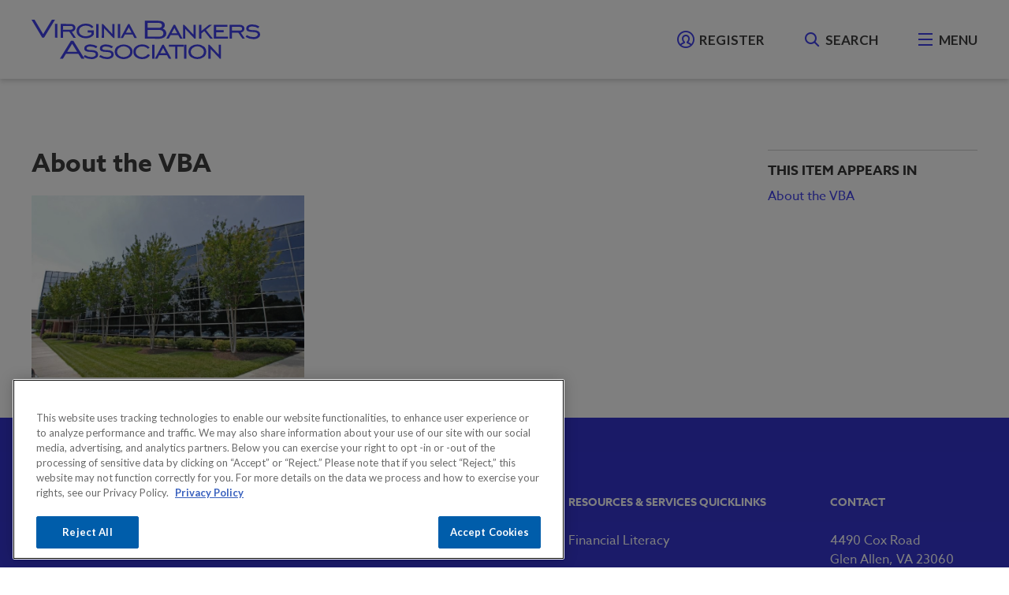

--- FILE ---
content_type: text/html; charset=utf-8
request_url: https://www.vabankers.org/banner/about-vba-0
body_size: 23313
content:
<!DOCTYPE html>
<html lang="en" dir="ltr" prefix="og: http://ogp.me/ns#">
<head>
<meta http-equiv="Content-Type" content="text/html; charset=utf-8" /><script type="text/javascript">(window.NREUM||(NREUM={})).init={ajax:{deny_list:["bam.nr-data.net"]},feature_flags:["soft_nav"]};(window.NREUM||(NREUM={})).loader_config={licenseKey:"NRJS-fc10ad898c0f97b140b",applicationID:"978416301",browserID:"1120376365"};;/*! For license information please see nr-loader-rum-1.308.0.min.js.LICENSE.txt */
(()=>{var e,t,r={163:(e,t,r)=>{"use strict";r.d(t,{j:()=>E});var n=r(384),i=r(1741);var a=r(2555);r(860).K7.genericEvents;const s="experimental.resources",o="register",c=e=>{if(!e||"string"!=typeof e)return!1;try{document.createDocumentFragment().querySelector(e)}catch{return!1}return!0};var d=r(2614),u=r(944),l=r(8122);const f="[data-nr-mask]",g=e=>(0,l.a)(e,(()=>{const e={feature_flags:[],experimental:{allow_registered_children:!1,resources:!1},mask_selector:"*",block_selector:"[data-nr-block]",mask_input_options:{color:!1,date:!1,"datetime-local":!1,email:!1,month:!1,number:!1,range:!1,search:!1,tel:!1,text:!1,time:!1,url:!1,week:!1,textarea:!1,select:!1,password:!0}};return{ajax:{deny_list:void 0,block_internal:!0,enabled:!0,autoStart:!0},api:{get allow_registered_children(){return e.feature_flags.includes(o)||e.experimental.allow_registered_children},set allow_registered_children(t){e.experimental.allow_registered_children=t},duplicate_registered_data:!1},browser_consent_mode:{enabled:!1},distributed_tracing:{enabled:void 0,exclude_newrelic_header:void 0,cors_use_newrelic_header:void 0,cors_use_tracecontext_headers:void 0,allowed_origins:void 0},get feature_flags(){return e.feature_flags},set feature_flags(t){e.feature_flags=t},generic_events:{enabled:!0,autoStart:!0},harvest:{interval:30},jserrors:{enabled:!0,autoStart:!0},logging:{enabled:!0,autoStart:!0},metrics:{enabled:!0,autoStart:!0},obfuscate:void 0,page_action:{enabled:!0},page_view_event:{enabled:!0,autoStart:!0},page_view_timing:{enabled:!0,autoStart:!0},performance:{capture_marks:!1,capture_measures:!1,capture_detail:!0,resources:{get enabled(){return e.feature_flags.includes(s)||e.experimental.resources},set enabled(t){e.experimental.resources=t},asset_types:[],first_party_domains:[],ignore_newrelic:!0}},privacy:{cookies_enabled:!0},proxy:{assets:void 0,beacon:void 0},session:{expiresMs:d.wk,inactiveMs:d.BB},session_replay:{autoStart:!0,enabled:!1,preload:!1,sampling_rate:10,error_sampling_rate:100,collect_fonts:!1,inline_images:!1,fix_stylesheets:!0,mask_all_inputs:!0,get mask_text_selector(){return e.mask_selector},set mask_text_selector(t){c(t)?e.mask_selector="".concat(t,",").concat(f):""===t||null===t?e.mask_selector=f:(0,u.R)(5,t)},get block_class(){return"nr-block"},get ignore_class(){return"nr-ignore"},get mask_text_class(){return"nr-mask"},get block_selector(){return e.block_selector},set block_selector(t){c(t)?e.block_selector+=",".concat(t):""!==t&&(0,u.R)(6,t)},get mask_input_options(){return e.mask_input_options},set mask_input_options(t){t&&"object"==typeof t?e.mask_input_options={...t,password:!0}:(0,u.R)(7,t)}},session_trace:{enabled:!0,autoStart:!0},soft_navigations:{enabled:!0,autoStart:!0},spa:{enabled:!0,autoStart:!0},ssl:void 0,user_actions:{enabled:!0,elementAttributes:["id","className","tagName","type"]}}})());var p=r(6154),m=r(9324);let h=0;const v={buildEnv:m.F3,distMethod:m.Xs,version:m.xv,originTime:p.WN},b={consented:!1},y={appMetadata:{},get consented(){return this.session?.state?.consent||b.consented},set consented(e){b.consented=e},customTransaction:void 0,denyList:void 0,disabled:!1,harvester:void 0,isolatedBacklog:!1,isRecording:!1,loaderType:void 0,maxBytes:3e4,obfuscator:void 0,onerror:void 0,ptid:void 0,releaseIds:{},session:void 0,timeKeeper:void 0,registeredEntities:[],jsAttributesMetadata:{bytes:0},get harvestCount(){return++h}},_=e=>{const t=(0,l.a)(e,y),r=Object.keys(v).reduce((e,t)=>(e[t]={value:v[t],writable:!1,configurable:!0,enumerable:!0},e),{});return Object.defineProperties(t,r)};var w=r(5701);const x=e=>{const t=e.startsWith("http");e+="/",r.p=t?e:"https://"+e};var R=r(7836),k=r(3241);const A={accountID:void 0,trustKey:void 0,agentID:void 0,licenseKey:void 0,applicationID:void 0,xpid:void 0},S=e=>(0,l.a)(e,A),T=new Set;function E(e,t={},r,s){let{init:o,info:c,loader_config:d,runtime:u={},exposed:l=!0}=t;if(!c){const e=(0,n.pV)();o=e.init,c=e.info,d=e.loader_config}e.init=g(o||{}),e.loader_config=S(d||{}),c.jsAttributes??={},p.bv&&(c.jsAttributes.isWorker=!0),e.info=(0,a.D)(c);const f=e.init,m=[c.beacon,c.errorBeacon];T.has(e.agentIdentifier)||(f.proxy.assets&&(x(f.proxy.assets),m.push(f.proxy.assets)),f.proxy.beacon&&m.push(f.proxy.beacon),e.beacons=[...m],function(e){const t=(0,n.pV)();Object.getOwnPropertyNames(i.W.prototype).forEach(r=>{const n=i.W.prototype[r];if("function"!=typeof n||"constructor"===n)return;let a=t[r];e[r]&&!1!==e.exposed&&"micro-agent"!==e.runtime?.loaderType&&(t[r]=(...t)=>{const n=e[r](...t);return a?a(...t):n})})}(e),(0,n.US)("activatedFeatures",w.B)),u.denyList=[...f.ajax.deny_list||[],...f.ajax.block_internal?m:[]],u.ptid=e.agentIdentifier,u.loaderType=r,e.runtime=_(u),T.has(e.agentIdentifier)||(e.ee=R.ee.get(e.agentIdentifier),e.exposed=l,(0,k.W)({agentIdentifier:e.agentIdentifier,drained:!!w.B?.[e.agentIdentifier],type:"lifecycle",name:"initialize",feature:void 0,data:e.config})),T.add(e.agentIdentifier)}},384:(e,t,r)=>{"use strict";r.d(t,{NT:()=>s,US:()=>u,Zm:()=>o,bQ:()=>d,dV:()=>c,pV:()=>l});var n=r(6154),i=r(1863),a=r(1910);const s={beacon:"bam.nr-data.net",errorBeacon:"bam.nr-data.net"};function o(){return n.gm.NREUM||(n.gm.NREUM={}),void 0===n.gm.newrelic&&(n.gm.newrelic=n.gm.NREUM),n.gm.NREUM}function c(){let e=o();return e.o||(e.o={ST:n.gm.setTimeout,SI:n.gm.setImmediate||n.gm.setInterval,CT:n.gm.clearTimeout,XHR:n.gm.XMLHttpRequest,REQ:n.gm.Request,EV:n.gm.Event,PR:n.gm.Promise,MO:n.gm.MutationObserver,FETCH:n.gm.fetch,WS:n.gm.WebSocket},(0,a.i)(...Object.values(e.o))),e}function d(e,t){let r=o();r.initializedAgents??={},t.initializedAt={ms:(0,i.t)(),date:new Date},r.initializedAgents[e]=t}function u(e,t){o()[e]=t}function l(){return function(){let e=o();const t=e.info||{};e.info={beacon:s.beacon,errorBeacon:s.errorBeacon,...t}}(),function(){let e=o();const t=e.init||{};e.init={...t}}(),c(),function(){let e=o();const t=e.loader_config||{};e.loader_config={...t}}(),o()}},782:(e,t,r)=>{"use strict";r.d(t,{T:()=>n});const n=r(860).K7.pageViewTiming},860:(e,t,r)=>{"use strict";r.d(t,{$J:()=>u,K7:()=>c,P3:()=>d,XX:()=>i,Yy:()=>o,df:()=>a,qY:()=>n,v4:()=>s});const n="events",i="jserrors",a="browser/blobs",s="rum",o="browser/logs",c={ajax:"ajax",genericEvents:"generic_events",jserrors:i,logging:"logging",metrics:"metrics",pageAction:"page_action",pageViewEvent:"page_view_event",pageViewTiming:"page_view_timing",sessionReplay:"session_replay",sessionTrace:"session_trace",softNav:"soft_navigations",spa:"spa"},d={[c.pageViewEvent]:1,[c.pageViewTiming]:2,[c.metrics]:3,[c.jserrors]:4,[c.spa]:5,[c.ajax]:6,[c.sessionTrace]:7,[c.softNav]:8,[c.sessionReplay]:9,[c.logging]:10,[c.genericEvents]:11},u={[c.pageViewEvent]:s,[c.pageViewTiming]:n,[c.ajax]:n,[c.spa]:n,[c.softNav]:n,[c.metrics]:i,[c.jserrors]:i,[c.sessionTrace]:a,[c.sessionReplay]:a,[c.logging]:o,[c.genericEvents]:"ins"}},944:(e,t,r)=>{"use strict";r.d(t,{R:()=>i});var n=r(3241);function i(e,t){"function"==typeof console.debug&&(console.debug("New Relic Warning: https://github.com/newrelic/newrelic-browser-agent/blob/main/docs/warning-codes.md#".concat(e),t),(0,n.W)({agentIdentifier:null,drained:null,type:"data",name:"warn",feature:"warn",data:{code:e,secondary:t}}))}},1687:(e,t,r)=>{"use strict";r.d(t,{Ak:()=>d,Ze:()=>f,x3:()=>u});var n=r(3241),i=r(7836),a=r(3606),s=r(860),o=r(2646);const c={};function d(e,t){const r={staged:!1,priority:s.P3[t]||0};l(e),c[e].get(t)||c[e].set(t,r)}function u(e,t){e&&c[e]&&(c[e].get(t)&&c[e].delete(t),p(e,t,!1),c[e].size&&g(e))}function l(e){if(!e)throw new Error("agentIdentifier required");c[e]||(c[e]=new Map)}function f(e="",t="feature",r=!1){if(l(e),!e||!c[e].get(t)||r)return p(e,t);c[e].get(t).staged=!0,g(e)}function g(e){const t=Array.from(c[e]);t.every(([e,t])=>t.staged)&&(t.sort((e,t)=>e[1].priority-t[1].priority),t.forEach(([t])=>{c[e].delete(t),p(e,t)}))}function p(e,t,r=!0){const s=e?i.ee.get(e):i.ee,c=a.i.handlers;if(!s.aborted&&s.backlog&&c){if((0,n.W)({agentIdentifier:e,type:"lifecycle",name:"drain",feature:t}),r){const e=s.backlog[t],r=c[t];if(r){for(let t=0;e&&t<e.length;++t)m(e[t],r);Object.entries(r).forEach(([e,t])=>{Object.values(t||{}).forEach(t=>{t[0]?.on&&t[0]?.context()instanceof o.y&&t[0].on(e,t[1])})})}}s.isolatedBacklog||delete c[t],s.backlog[t]=null,s.emit("drain-"+t,[])}}function m(e,t){var r=e[1];Object.values(t[r]||{}).forEach(t=>{var r=e[0];if(t[0]===r){var n=t[1],i=e[3],a=e[2];n.apply(i,a)}})}},1738:(e,t,r)=>{"use strict";r.d(t,{U:()=>g,Y:()=>f});var n=r(3241),i=r(9908),a=r(1863),s=r(944),o=r(5701),c=r(3969),d=r(8362),u=r(860),l=r(4261);function f(e,t,r,a){const f=a||r;!f||f[e]&&f[e]!==d.d.prototype[e]||(f[e]=function(){(0,i.p)(c.xV,["API/"+e+"/called"],void 0,u.K7.metrics,r.ee),(0,n.W)({agentIdentifier:r.agentIdentifier,drained:!!o.B?.[r.agentIdentifier],type:"data",name:"api",feature:l.Pl+e,data:{}});try{return t.apply(this,arguments)}catch(e){(0,s.R)(23,e)}})}function g(e,t,r,n,s){const o=e.info;null===r?delete o.jsAttributes[t]:o.jsAttributes[t]=r,(s||null===r)&&(0,i.p)(l.Pl+n,[(0,a.t)(),t,r],void 0,"session",e.ee)}},1741:(e,t,r)=>{"use strict";r.d(t,{W:()=>a});var n=r(944),i=r(4261);class a{#e(e,...t){if(this[e]!==a.prototype[e])return this[e](...t);(0,n.R)(35,e)}addPageAction(e,t){return this.#e(i.hG,e,t)}register(e){return this.#e(i.eY,e)}recordCustomEvent(e,t){return this.#e(i.fF,e,t)}setPageViewName(e,t){return this.#e(i.Fw,e,t)}setCustomAttribute(e,t,r){return this.#e(i.cD,e,t,r)}noticeError(e,t){return this.#e(i.o5,e,t)}setUserId(e,t=!1){return this.#e(i.Dl,e,t)}setApplicationVersion(e){return this.#e(i.nb,e)}setErrorHandler(e){return this.#e(i.bt,e)}addRelease(e,t){return this.#e(i.k6,e,t)}log(e,t){return this.#e(i.$9,e,t)}start(){return this.#e(i.d3)}finished(e){return this.#e(i.BL,e)}recordReplay(){return this.#e(i.CH)}pauseReplay(){return this.#e(i.Tb)}addToTrace(e){return this.#e(i.U2,e)}setCurrentRouteName(e){return this.#e(i.PA,e)}interaction(e){return this.#e(i.dT,e)}wrapLogger(e,t,r){return this.#e(i.Wb,e,t,r)}measure(e,t){return this.#e(i.V1,e,t)}consent(e){return this.#e(i.Pv,e)}}},1863:(e,t,r)=>{"use strict";function n(){return Math.floor(performance.now())}r.d(t,{t:()=>n})},1910:(e,t,r)=>{"use strict";r.d(t,{i:()=>a});var n=r(944);const i=new Map;function a(...e){return e.every(e=>{if(i.has(e))return i.get(e);const t="function"==typeof e?e.toString():"",r=t.includes("[native code]"),a=t.includes("nrWrapper");return r||a||(0,n.R)(64,e?.name||t),i.set(e,r),r})}},2555:(e,t,r)=>{"use strict";r.d(t,{D:()=>o,f:()=>s});var n=r(384),i=r(8122);const a={beacon:n.NT.beacon,errorBeacon:n.NT.errorBeacon,licenseKey:void 0,applicationID:void 0,sa:void 0,queueTime:void 0,applicationTime:void 0,ttGuid:void 0,user:void 0,account:void 0,product:void 0,extra:void 0,jsAttributes:{},userAttributes:void 0,atts:void 0,transactionName:void 0,tNamePlain:void 0};function s(e){try{return!!e.licenseKey&&!!e.errorBeacon&&!!e.applicationID}catch(e){return!1}}const o=e=>(0,i.a)(e,a)},2614:(e,t,r)=>{"use strict";r.d(t,{BB:()=>s,H3:()=>n,g:()=>d,iL:()=>c,tS:()=>o,uh:()=>i,wk:()=>a});const n="NRBA",i="SESSION",a=144e5,s=18e5,o={STARTED:"session-started",PAUSE:"session-pause",RESET:"session-reset",RESUME:"session-resume",UPDATE:"session-update"},c={SAME_TAB:"same-tab",CROSS_TAB:"cross-tab"},d={OFF:0,FULL:1,ERROR:2}},2646:(e,t,r)=>{"use strict";r.d(t,{y:()=>n});class n{constructor(e){this.contextId=e}}},2843:(e,t,r)=>{"use strict";r.d(t,{G:()=>a,u:()=>i});var n=r(3878);function i(e,t=!1,r,i){(0,n.DD)("visibilitychange",function(){if(t)return void("hidden"===document.visibilityState&&e());e(document.visibilityState)},r,i)}function a(e,t,r){(0,n.sp)("pagehide",e,t,r)}},3241:(e,t,r)=>{"use strict";r.d(t,{W:()=>a});var n=r(6154);const i="newrelic";function a(e={}){try{n.gm.dispatchEvent(new CustomEvent(i,{detail:e}))}catch(e){}}},3606:(e,t,r)=>{"use strict";r.d(t,{i:()=>a});var n=r(9908);a.on=s;var i=a.handlers={};function a(e,t,r,a){s(a||n.d,i,e,t,r)}function s(e,t,r,i,a){a||(a="feature"),e||(e=n.d);var s=t[a]=t[a]||{};(s[r]=s[r]||[]).push([e,i])}},3878:(e,t,r)=>{"use strict";function n(e,t){return{capture:e,passive:!1,signal:t}}function i(e,t,r=!1,i){window.addEventListener(e,t,n(r,i))}function a(e,t,r=!1,i){document.addEventListener(e,t,n(r,i))}r.d(t,{DD:()=>a,jT:()=>n,sp:()=>i})},3969:(e,t,r)=>{"use strict";r.d(t,{TZ:()=>n,XG:()=>o,rs:()=>i,xV:()=>s,z_:()=>a});const n=r(860).K7.metrics,i="sm",a="cm",s="storeSupportabilityMetrics",o="storeEventMetrics"},4234:(e,t,r)=>{"use strict";r.d(t,{W:()=>a});var n=r(7836),i=r(1687);class a{constructor(e,t){this.agentIdentifier=e,this.ee=n.ee.get(e),this.featureName=t,this.blocked=!1}deregisterDrain(){(0,i.x3)(this.agentIdentifier,this.featureName)}}},4261:(e,t,r)=>{"use strict";r.d(t,{$9:()=>d,BL:()=>o,CH:()=>g,Dl:()=>_,Fw:()=>y,PA:()=>h,Pl:()=>n,Pv:()=>k,Tb:()=>l,U2:()=>a,V1:()=>R,Wb:()=>x,bt:()=>b,cD:()=>v,d3:()=>w,dT:()=>c,eY:()=>p,fF:()=>f,hG:()=>i,k6:()=>s,nb:()=>m,o5:()=>u});const n="api-",i="addPageAction",a="addToTrace",s="addRelease",o="finished",c="interaction",d="log",u="noticeError",l="pauseReplay",f="recordCustomEvent",g="recordReplay",p="register",m="setApplicationVersion",h="setCurrentRouteName",v="setCustomAttribute",b="setErrorHandler",y="setPageViewName",_="setUserId",w="start",x="wrapLogger",R="measure",k="consent"},5289:(e,t,r)=>{"use strict";r.d(t,{GG:()=>s,Qr:()=>c,sB:()=>o});var n=r(3878),i=r(6389);function a(){return"undefined"==typeof document||"complete"===document.readyState}function s(e,t){if(a())return e();const r=(0,i.J)(e),s=setInterval(()=>{a()&&(clearInterval(s),r())},500);(0,n.sp)("load",r,t)}function o(e){if(a())return e();(0,n.DD)("DOMContentLoaded",e)}function c(e){if(a())return e();(0,n.sp)("popstate",e)}},5607:(e,t,r)=>{"use strict";r.d(t,{W:()=>n});const n=(0,r(9566).bz)()},5701:(e,t,r)=>{"use strict";r.d(t,{B:()=>a,t:()=>s});var n=r(3241);const i=new Set,a={};function s(e,t){const r=t.agentIdentifier;a[r]??={},e&&"object"==typeof e&&(i.has(r)||(t.ee.emit("rumresp",[e]),a[r]=e,i.add(r),(0,n.W)({agentIdentifier:r,loaded:!0,drained:!0,type:"lifecycle",name:"load",feature:void 0,data:e})))}},6154:(e,t,r)=>{"use strict";r.d(t,{OF:()=>c,RI:()=>i,WN:()=>u,bv:()=>a,eN:()=>l,gm:()=>s,mw:()=>o,sb:()=>d});var n=r(1863);const i="undefined"!=typeof window&&!!window.document,a="undefined"!=typeof WorkerGlobalScope&&("undefined"!=typeof self&&self instanceof WorkerGlobalScope&&self.navigator instanceof WorkerNavigator||"undefined"!=typeof globalThis&&globalThis instanceof WorkerGlobalScope&&globalThis.navigator instanceof WorkerNavigator),s=i?window:"undefined"!=typeof WorkerGlobalScope&&("undefined"!=typeof self&&self instanceof WorkerGlobalScope&&self||"undefined"!=typeof globalThis&&globalThis instanceof WorkerGlobalScope&&globalThis),o=Boolean("hidden"===s?.document?.visibilityState),c=/iPad|iPhone|iPod/.test(s.navigator?.userAgent),d=c&&"undefined"==typeof SharedWorker,u=((()=>{const e=s.navigator?.userAgent?.match(/Firefox[/\s](\d+\.\d+)/);Array.isArray(e)&&e.length>=2&&e[1]})(),Date.now()-(0,n.t)()),l=()=>"undefined"!=typeof PerformanceNavigationTiming&&s?.performance?.getEntriesByType("navigation")?.[0]?.responseStart},6389:(e,t,r)=>{"use strict";function n(e,t=500,r={}){const n=r?.leading||!1;let i;return(...r)=>{n&&void 0===i&&(e.apply(this,r),i=setTimeout(()=>{i=clearTimeout(i)},t)),n||(clearTimeout(i),i=setTimeout(()=>{e.apply(this,r)},t))}}function i(e){let t=!1;return(...r)=>{t||(t=!0,e.apply(this,r))}}r.d(t,{J:()=>i,s:()=>n})},6630:(e,t,r)=>{"use strict";r.d(t,{T:()=>n});const n=r(860).K7.pageViewEvent},7699:(e,t,r)=>{"use strict";r.d(t,{It:()=>a,KC:()=>o,No:()=>i,qh:()=>s});var n=r(860);const i=16e3,a=1e6,s="SESSION_ERROR",o={[n.K7.logging]:!0,[n.K7.genericEvents]:!1,[n.K7.jserrors]:!1,[n.K7.ajax]:!1}},7836:(e,t,r)=>{"use strict";r.d(t,{P:()=>o,ee:()=>c});var n=r(384),i=r(8990),a=r(2646),s=r(5607);const o="nr@context:".concat(s.W),c=function e(t,r){var n={},s={},u={},l=!1;try{l=16===r.length&&d.initializedAgents?.[r]?.runtime.isolatedBacklog}catch(e){}var f={on:p,addEventListener:p,removeEventListener:function(e,t){var r=n[e];if(!r)return;for(var i=0;i<r.length;i++)r[i]===t&&r.splice(i,1)},emit:function(e,r,n,i,a){!1!==a&&(a=!0);if(c.aborted&&!i)return;t&&a&&t.emit(e,r,n);var o=g(n);m(e).forEach(e=>{e.apply(o,r)});var d=v()[s[e]];d&&d.push([f,e,r,o]);return o},get:h,listeners:m,context:g,buffer:function(e,t){const r=v();if(t=t||"feature",f.aborted)return;Object.entries(e||{}).forEach(([e,n])=>{s[n]=t,t in r||(r[t]=[])})},abort:function(){f._aborted=!0,Object.keys(f.backlog).forEach(e=>{delete f.backlog[e]})},isBuffering:function(e){return!!v()[s[e]]},debugId:r,backlog:l?{}:t&&"object"==typeof t.backlog?t.backlog:{},isolatedBacklog:l};return Object.defineProperty(f,"aborted",{get:()=>{let e=f._aborted||!1;return e||(t&&(e=t.aborted),e)}}),f;function g(e){return e&&e instanceof a.y?e:e?(0,i.I)(e,o,()=>new a.y(o)):new a.y(o)}function p(e,t){n[e]=m(e).concat(t)}function m(e){return n[e]||[]}function h(t){return u[t]=u[t]||e(f,t)}function v(){return f.backlog}}(void 0,"globalEE"),d=(0,n.Zm)();d.ee||(d.ee=c)},8122:(e,t,r)=>{"use strict";r.d(t,{a:()=>i});var n=r(944);function i(e,t){try{if(!e||"object"!=typeof e)return(0,n.R)(3);if(!t||"object"!=typeof t)return(0,n.R)(4);const r=Object.create(Object.getPrototypeOf(t),Object.getOwnPropertyDescriptors(t)),a=0===Object.keys(r).length?e:r;for(let s in a)if(void 0!==e[s])try{if(null===e[s]){r[s]=null;continue}Array.isArray(e[s])&&Array.isArray(t[s])?r[s]=Array.from(new Set([...e[s],...t[s]])):"object"==typeof e[s]&&"object"==typeof t[s]?r[s]=i(e[s],t[s]):r[s]=e[s]}catch(e){r[s]||(0,n.R)(1,e)}return r}catch(e){(0,n.R)(2,e)}}},8362:(e,t,r)=>{"use strict";r.d(t,{d:()=>a});var n=r(9566),i=r(1741);class a extends i.W{agentIdentifier=(0,n.LA)(16)}},8374:(e,t,r)=>{r.nc=(()=>{try{return document?.currentScript?.nonce}catch(e){}return""})()},8990:(e,t,r)=>{"use strict";r.d(t,{I:()=>i});var n=Object.prototype.hasOwnProperty;function i(e,t,r){if(n.call(e,t))return e[t];var i=r();if(Object.defineProperty&&Object.keys)try{return Object.defineProperty(e,t,{value:i,writable:!0,enumerable:!1}),i}catch(e){}return e[t]=i,i}},9324:(e,t,r)=>{"use strict";r.d(t,{F3:()=>i,Xs:()=>a,xv:()=>n});const n="1.308.0",i="PROD",a="CDN"},9566:(e,t,r)=>{"use strict";r.d(t,{LA:()=>o,bz:()=>s});var n=r(6154);const i="xxxxxxxx-xxxx-4xxx-yxxx-xxxxxxxxxxxx";function a(e,t){return e?15&e[t]:16*Math.random()|0}function s(){const e=n.gm?.crypto||n.gm?.msCrypto;let t,r=0;return e&&e.getRandomValues&&(t=e.getRandomValues(new Uint8Array(30))),i.split("").map(e=>"x"===e?a(t,r++).toString(16):"y"===e?(3&a()|8).toString(16):e).join("")}function o(e){const t=n.gm?.crypto||n.gm?.msCrypto;let r,i=0;t&&t.getRandomValues&&(r=t.getRandomValues(new Uint8Array(e)));const s=[];for(var o=0;o<e;o++)s.push(a(r,i++).toString(16));return s.join("")}},9908:(e,t,r)=>{"use strict";r.d(t,{d:()=>n,p:()=>i});var n=r(7836).ee.get("handle");function i(e,t,r,i,a){a?(a.buffer([e],i),a.emit(e,t,r)):(n.buffer([e],i),n.emit(e,t,r))}}},n={};function i(e){var t=n[e];if(void 0!==t)return t.exports;var a=n[e]={exports:{}};return r[e](a,a.exports,i),a.exports}i.m=r,i.d=(e,t)=>{for(var r in t)i.o(t,r)&&!i.o(e,r)&&Object.defineProperty(e,r,{enumerable:!0,get:t[r]})},i.f={},i.e=e=>Promise.all(Object.keys(i.f).reduce((t,r)=>(i.f[r](e,t),t),[])),i.u=e=>"nr-rum-1.308.0.min.js",i.o=(e,t)=>Object.prototype.hasOwnProperty.call(e,t),e={},t="NRBA-1.308.0.PROD:",i.l=(r,n,a,s)=>{if(e[r])e[r].push(n);else{var o,c;if(void 0!==a)for(var d=document.getElementsByTagName("script"),u=0;u<d.length;u++){var l=d[u];if(l.getAttribute("src")==r||l.getAttribute("data-webpack")==t+a){o=l;break}}if(!o){c=!0;var f={296:"sha512-+MIMDsOcckGXa1EdWHqFNv7P+JUkd5kQwCBr3KE6uCvnsBNUrdSt4a/3/L4j4TxtnaMNjHpza2/erNQbpacJQA=="};(o=document.createElement("script")).charset="utf-8",i.nc&&o.setAttribute("nonce",i.nc),o.setAttribute("data-webpack",t+a),o.src=r,0!==o.src.indexOf(window.location.origin+"/")&&(o.crossOrigin="anonymous"),f[s]&&(o.integrity=f[s])}e[r]=[n];var g=(t,n)=>{o.onerror=o.onload=null,clearTimeout(p);var i=e[r];if(delete e[r],o.parentNode&&o.parentNode.removeChild(o),i&&i.forEach(e=>e(n)),t)return t(n)},p=setTimeout(g.bind(null,void 0,{type:"timeout",target:o}),12e4);o.onerror=g.bind(null,o.onerror),o.onload=g.bind(null,o.onload),c&&document.head.appendChild(o)}},i.r=e=>{"undefined"!=typeof Symbol&&Symbol.toStringTag&&Object.defineProperty(e,Symbol.toStringTag,{value:"Module"}),Object.defineProperty(e,"__esModule",{value:!0})},i.p="https://js-agent.newrelic.com/",(()=>{var e={374:0,840:0};i.f.j=(t,r)=>{var n=i.o(e,t)?e[t]:void 0;if(0!==n)if(n)r.push(n[2]);else{var a=new Promise((r,i)=>n=e[t]=[r,i]);r.push(n[2]=a);var s=i.p+i.u(t),o=new Error;i.l(s,r=>{if(i.o(e,t)&&(0!==(n=e[t])&&(e[t]=void 0),n)){var a=r&&("load"===r.type?"missing":r.type),s=r&&r.target&&r.target.src;o.message="Loading chunk "+t+" failed: ("+a+": "+s+")",o.name="ChunkLoadError",o.type=a,o.request=s,n[1](o)}},"chunk-"+t,t)}};var t=(t,r)=>{var n,a,[s,o,c]=r,d=0;if(s.some(t=>0!==e[t])){for(n in o)i.o(o,n)&&(i.m[n]=o[n]);if(c)c(i)}for(t&&t(r);d<s.length;d++)a=s[d],i.o(e,a)&&e[a]&&e[a][0](),e[a]=0},r=self["webpackChunk:NRBA-1.308.0.PROD"]=self["webpackChunk:NRBA-1.308.0.PROD"]||[];r.forEach(t.bind(null,0)),r.push=t.bind(null,r.push.bind(r))})(),(()=>{"use strict";i(8374);var e=i(8362),t=i(860);const r=Object.values(t.K7);var n=i(163);var a=i(9908),s=i(1863),o=i(4261),c=i(1738);var d=i(1687),u=i(4234),l=i(5289),f=i(6154),g=i(944),p=i(384);const m=e=>f.RI&&!0===e?.privacy.cookies_enabled;function h(e){return!!(0,p.dV)().o.MO&&m(e)&&!0===e?.session_trace.enabled}var v=i(6389),b=i(7699);class y extends u.W{constructor(e,t){super(e.agentIdentifier,t),this.agentRef=e,this.abortHandler=void 0,this.featAggregate=void 0,this.loadedSuccessfully=void 0,this.onAggregateImported=new Promise(e=>{this.loadedSuccessfully=e}),this.deferred=Promise.resolve(),!1===e.init[this.featureName].autoStart?this.deferred=new Promise((t,r)=>{this.ee.on("manual-start-all",(0,v.J)(()=>{(0,d.Ak)(e.agentIdentifier,this.featureName),t()}))}):(0,d.Ak)(e.agentIdentifier,t)}importAggregator(e,t,r={}){if(this.featAggregate)return;const n=async()=>{let n;await this.deferred;try{if(m(e.init)){const{setupAgentSession:t}=await i.e(296).then(i.bind(i,3305));n=t(e)}}catch(e){(0,g.R)(20,e),this.ee.emit("internal-error",[e]),(0,a.p)(b.qh,[e],void 0,this.featureName,this.ee)}try{if(!this.#t(this.featureName,n,e.init))return(0,d.Ze)(this.agentIdentifier,this.featureName),void this.loadedSuccessfully(!1);const{Aggregate:i}=await t();this.featAggregate=new i(e,r),e.runtime.harvester.initializedAggregates.push(this.featAggregate),this.loadedSuccessfully(!0)}catch(e){(0,g.R)(34,e),this.abortHandler?.(),(0,d.Ze)(this.agentIdentifier,this.featureName,!0),this.loadedSuccessfully(!1),this.ee&&this.ee.abort()}};f.RI?(0,l.GG)(()=>n(),!0):n()}#t(e,r,n){if(this.blocked)return!1;switch(e){case t.K7.sessionReplay:return h(n)&&!!r;case t.K7.sessionTrace:return!!r;default:return!0}}}var _=i(6630),w=i(2614),x=i(3241);class R extends y{static featureName=_.T;constructor(e){var t;super(e,_.T),this.setupInspectionEvents(e.agentIdentifier),t=e,(0,c.Y)(o.Fw,function(e,r){"string"==typeof e&&("/"!==e.charAt(0)&&(e="/"+e),t.runtime.customTransaction=(r||"http://custom.transaction")+e,(0,a.p)(o.Pl+o.Fw,[(0,s.t)()],void 0,void 0,t.ee))},t),this.importAggregator(e,()=>i.e(296).then(i.bind(i,3943)))}setupInspectionEvents(e){const t=(t,r)=>{t&&(0,x.W)({agentIdentifier:e,timeStamp:t.timeStamp,loaded:"complete"===t.target.readyState,type:"window",name:r,data:t.target.location+""})};(0,l.sB)(e=>{t(e,"DOMContentLoaded")}),(0,l.GG)(e=>{t(e,"load")}),(0,l.Qr)(e=>{t(e,"navigate")}),this.ee.on(w.tS.UPDATE,(t,r)=>{(0,x.W)({agentIdentifier:e,type:"lifecycle",name:"session",data:r})})}}class k extends e.d{constructor(e){var t;(super(),f.gm)?(this.features={},(0,p.bQ)(this.agentIdentifier,this),this.desiredFeatures=new Set(e.features||[]),this.desiredFeatures.add(R),(0,n.j)(this,e,e.loaderType||"agent"),t=this,(0,c.Y)(o.cD,function(e,r,n=!1){if("string"==typeof e){if(["string","number","boolean"].includes(typeof r)||null===r)return(0,c.U)(t,e,r,o.cD,n);(0,g.R)(40,typeof r)}else(0,g.R)(39,typeof e)},t),function(e){(0,c.Y)(o.Dl,function(t,r=!1){if("string"!=typeof t&&null!==t)return void(0,g.R)(41,typeof t);const n=e.info.jsAttributes["enduser.id"];r&&null!=n&&n!==t?(0,a.p)(o.Pl+"setUserIdAndResetSession",[t],void 0,"session",e.ee):(0,c.U)(e,"enduser.id",t,o.Dl,!0)},e)}(this),function(e){(0,c.Y)(o.nb,function(t){if("string"==typeof t||null===t)return(0,c.U)(e,"application.version",t,o.nb,!1);(0,g.R)(42,typeof t)},e)}(this),function(e){(0,c.Y)(o.d3,function(){e.ee.emit("manual-start-all")},e)}(this),function(e){(0,c.Y)(o.Pv,function(t=!0){if("boolean"==typeof t){if((0,a.p)(o.Pl+o.Pv,[t],void 0,"session",e.ee),e.runtime.consented=t,t){const t=e.features.page_view_event;t.onAggregateImported.then(e=>{const r=t.featAggregate;e&&!r.sentRum&&r.sendRum()})}}else(0,g.R)(65,typeof t)},e)}(this),this.run()):(0,g.R)(21)}get config(){return{info:this.info,init:this.init,loader_config:this.loader_config,runtime:this.runtime}}get api(){return this}run(){try{const e=function(e){const t={};return r.forEach(r=>{t[r]=!!e[r]?.enabled}),t}(this.init),n=[...this.desiredFeatures];n.sort((e,r)=>t.P3[e.featureName]-t.P3[r.featureName]),n.forEach(r=>{if(!e[r.featureName]&&r.featureName!==t.K7.pageViewEvent)return;if(r.featureName===t.K7.spa)return void(0,g.R)(67);const n=function(e){switch(e){case t.K7.ajax:return[t.K7.jserrors];case t.K7.sessionTrace:return[t.K7.ajax,t.K7.pageViewEvent];case t.K7.sessionReplay:return[t.K7.sessionTrace];case t.K7.pageViewTiming:return[t.K7.pageViewEvent];default:return[]}}(r.featureName).filter(e=>!(e in this.features));n.length>0&&(0,g.R)(36,{targetFeature:r.featureName,missingDependencies:n}),this.features[r.featureName]=new r(this)})}catch(e){(0,g.R)(22,e);for(const e in this.features)this.features[e].abortHandler?.();const t=(0,p.Zm)();delete t.initializedAgents[this.agentIdentifier]?.features,delete this.sharedAggregator;return t.ee.get(this.agentIdentifier).abort(),!1}}}var A=i(2843),S=i(782);class T extends y{static featureName=S.T;constructor(e){super(e,S.T),f.RI&&((0,A.u)(()=>(0,a.p)("docHidden",[(0,s.t)()],void 0,S.T,this.ee),!0),(0,A.G)(()=>(0,a.p)("winPagehide",[(0,s.t)()],void 0,S.T,this.ee)),this.importAggregator(e,()=>i.e(296).then(i.bind(i,2117))))}}var E=i(3969);class I extends y{static featureName=E.TZ;constructor(e){super(e,E.TZ),f.RI&&document.addEventListener("securitypolicyviolation",e=>{(0,a.p)(E.xV,["Generic/CSPViolation/Detected"],void 0,this.featureName,this.ee)}),this.importAggregator(e,()=>i.e(296).then(i.bind(i,9623)))}}new k({features:[R,T,I],loaderType:"lite"})})()})();</script>
  <meta name="viewport" content="width=device-width, initial-scale=1.0, shrink-to-fit=no">
  <title>About the VBA - Virginia Bankers Association</title>
  <meta name="description" content="The mission of the Virginia Bankers Association is to enhance banks' ability to serve their customers and communities.">
  <link rel="apple-touch-icon" sizes="180x180" href="/sites/default/themes/dtheme/icons/apple-touch-icon.png">
  <link rel="icon" type="image/png" sizes="32x32" href="/sites/default/themes/dtheme/icons/favicon-32x32.png">
  <link rel="icon" type="image/png" sizes="16x16" href="/sites/default/themes/dtheme/icons/favicon-16x16.png">
  <link rel="manifest" href="/sites/default/themes/dtheme/icons/site.webmanifest">
  <link rel="mask-icon" href="/sites/default/themes/dtheme/icons/safari-pinned-tab.svg" color="#3535d0">
  <link rel="shortcut icon" href="/sites/default/themes/dtheme/icons/favicon.ico">
  <meta name="apple-mobile-web-app-title" content="VBA">
  <meta name="application-name" content="VBA">
  <meta name="msapplication-TileColor" content="#3535d0">
  <meta name="msapplication-TileImage" content="/sites/default/themes/dtheme/icons/mstile-144x144.png">
  <meta name="msapplication-config" content="/sites/default/themes/dtheme/icons/browserconfig.xml">
  <meta name="theme-color" content="#3535d0">
  <script src="https://hcaptcha.com/1/api.js" async defer></script>
<meta name="twitter:site" content="@vabankers" />
<meta name="twitter:title" content="About the VBA - Virginia Bankers Association" />
<meta name="twitter:description" content="" />
<meta name="twitter:image" content="https://www.vabankers.org/sites/main/files/imagecache/medium/main-images/img_1417_0.jpg?1610405458" />
<meta name="twitter:card" content="summary_large_image" />
<meta property="og:site_name" content="Virginia Bankers Association" />
<meta property="og:title" content="About the VBA - Virginia Bankers Association" />
<meta property="og:description" content="" />
<meta property="og:type" content="article" />
<meta property="og:image" content="https://www.vabankers.org/sites/main/files/imagecache/medium/main-images/img_1417_0.jpg?1610405458" />
<meta property="og:url" content="https://www.vabankers.org/banner/about-vba-0" />
<link rel="canonical" href="https://www.vabankers.org/banner/about-vba-0" />
  <link type="text/css" rel="stylesheet" media="all" href="https://www.vabankers.org/sites/main/files/css/css_a2d59e0a4bff43ed98409a6d614d9ea2.css" />
<link type="text/css" rel="stylesheet" media="print" href="https://www.vabankers.org/sites/main/files/css/css_8e26e490403b9de1572e03b4744eb832.css" />
<link type="text/css" rel="stylesheet" media="all" href="/sites/default/files/theme/dtheme-direct.css?x" />
<!--[if IE]>
<link type="text/css" rel="stylesheet" media="all" href="/sites/all/themes/dmodel/ie.css?x" />
<![endif]-->
<!--[if IE]>
<link type="text/css" rel="stylesheet" media="all" href="/sites/all/themes/dmodel/ie.css?x" />
<![endif]-->
  <meta name="google-site-verification" content="FIe1CrcPf-J_trUBSxa1Kpym0Pl4bXuF01pnTyZK-1U" />

<!-- Google tag (gtag.js) -->
<script async src="https://www.googletagmanager.com/gtag/js?id=G-W46KT3SBNX"></script>
<script>
  window.dataLayer = window.dataLayer || [];
  function gtag(){dataLayer.push(arguments);}
  gtag('js', new Date());

  gtag('config', 'G-W46KT3SBNX');
</script>

<!-- OneTrust Cookies Consent Notice start for vabankers.org -->

<script type="text/javascript" src="https://cdn.cookielaw.org/consent/01992abd-799e-722a-8b46-039d705433ad/OtAutoBlock.js" ></script>
<script src="https://cdn.cookielaw.org/scripttemplates/otSDKStub.js" data-document-language="true" type="text/javascript" charset="UTF-8" data-domain-script="01992abd-799e-722a-8b46-039d705433ad" ></script>
<script type="text/javascript">
function OptanonWrapper() { }
</script>

<!-- OneTrust Cookies Consent Notice end for vabankers.org -->    <link type="text/css" rel="stylesheet" media="all" href="/sites/default/themes/dtheme/dist/theme.min.css?x">
  <link type="text/css" rel="stylesheet" media="all" href="/sites/default/themes/dtheme/dtheme-direct.css?x">
</head>
<body class="node-2018 no-event-date t382 wt382 wt2 wt0 t177 wt177 wt0 access-normal has-image pt382 has-1-nt not-front not-logged-in node-type-post one-sidebar sidebar-right page-banner-about-vba-0 section-banner dd-cache user-not-admin live launched pn2018 n section-node role-anonymous-user role-not-admin">
    <div class="accessibility sr-only sr-only-focusable">
    <a href="#content">Skip to main content</a>
    <a href="#navigation">Skip to site navigation</a>  </div>

  <div class="page">
    <header class="page-header">
      <div class="layout">
        <div class="branding">
          <div class="logo">
            <a href="/" title="Back to home" rel="home"><img class="screen" src="/sites/default/themes/dtheme/img/logo.svg" alt="Virginia Bankers Association"></a>
          </div>
                      <h1 class="name">
              <a href="/" title="Back to home" rel="home">Virginia Bankers Association</a>
            </h1>
                                      </div>
        <div class="toolbar">
          <a href="/register" class="register-icon" type="button"><span class="text">Register</span></a>
          <button class="search-icon" type="button" aria-label="Search site"><span class="text">Search</span></button>
          <button class="menu-icon" type="button" aria-label="Toggle menu"><span class="text">Menu</span></button>
        </div>
      </div>
      <div class="flyout">
        <div class="blocks">
          <div class="toolbar">
            <button class="close-icon" type="button" aria-label="Close menu"><span class="text">Close</span></button>
          </div>
          <div id="block-digitaldcore-search" class="block block-digitaldcore region-odd even region-count-1 count-2  search-keywords  "><div class="block-inner">

    
   
  
  
  <div class="block-content content">
    <div id="dd-search" class="dd-search"><form action="/banner/about-vba-0"  accept-charset="UTF-8" method="post" id="faceted-search-ui-form-1" class=" dd-search-clear">
<div><div class="dd-search-keywords"><div id="edit-keywords-wrapper" class="form-item type-textfield">
 <input type="text" maxlength="255" name="keywords" id="edit-keywords" size="20" value="" placeholder="Search" title="Search keywords" class="form-text apachesolr-autocomplete unprocessed" />
</div>
</div><input type="hidden" name="stage" id="edit-stage" value="results"  />
<input type="hidden" name="facet-key" id="edit-facet-key" value=""  />
<input type="hidden" name="facet-id" id="edit-facet-id" value=""  />
<input type="hidden" name="facet-sort" id="edit-facet-sort" value=""  />
<div class="dd-search-submit"><button class="dd-search-submit-button" type="submit" aria-label="Site Search"></button><div class="legacy-button"><input type="submit" name="op" id="edit-submit" value=""  class="form-submit" />
</div></div><div class="dd-search-more"><a href="/find/" class="faceted-search-more">More options</a></div><input type="hidden" name="form_build_id" id="form-Uj-YS0mqcu9ZvLZ0r8ODqBL6NUAIQoquGMGcdIlT-pE" value="form-Uj-YS0mqcu9ZvLZ0r8ODqBL6NUAIQoquGMGcdIlT-pE"  />
<input type="hidden" name="form_id" id="edit-faceted-search-ui-form-1" value="faceted_search_ui_form_1"  />
<input type="hidden" name="box_text" id="edit-box-text" value="Search"  />

</div></form>
</div>  </div>

</div></div> <!-- /block-inner, /block -->
          <nav class="primary-navigation" id="navigation" role="navigation">
            <div id="block-nice_menus-3" class=" main-navigation  dd block block-nice_menus region-odd odd region-count-1 count-1"><div class="block-inner">

    
   
  
  
  <div class="block-content content">
    <ul class="nice-menu nice-menu-down" id="nice-menu-3"><li class="menu-13289 menuparent mt-177  first  odd  depth-1"><a href="/about-vba" title="About the VBA" class=" menu-link depth-1 tid-177"><span class="menu-title">About the VBA</span></a><ul class="depth-2"><li class="menu-13313 mt-201  first  odd  depth-2"><a href="/join-vba" title="Join the VBA" class=" menu-link depth-2 tid-201"><span class="menu-title">Join the VBA</span></a></li>
<li class="menu-13315 mt-203  even  depth-2"><a href="/committees-peer-groups" title="Committees &amp; Peer Groups" class=" menu-link depth-2 tid-203"><span class="menu-title">Committees &amp; Peer Groups</span></a></li>
<li class="menu-13317 mt-205  odd  depth-2"><a href="/emerging-bank-leaders" title="Emerging Bank Leaders" class=" menu-link depth-2 tid-205"><span class="menu-title">Emerging Bank Leaders</span></a></li>
<li class="menu-13319 mt-207  even  last  depth-2"><a href="/retired-banking-executives" title="Retired Banking Executives" class=" menu-link depth-2 tid-207"><span class="menu-title">Retired Banking Executives</span></a></li>
</ul>
</li>
<li class="menu-13275 menuparent mt-163  even  depth-1"><a href="/education-training" title="Education &amp; Training" class=" menu-link depth-1 tid-163"><span class="menu-title">Education &amp; Training</span></a><ul class="depth-2"><li class="menu-13293 mt-181  first  odd  depth-2"><a href="/event-calendar" title="Event Calendar" class=" menu-link depth-2 tid-181"><span class="menu-title">Event Calendar</span></a></li>
<li class="menu-14552 mt-411  even  depth-2"><a href="/leadership-training-continuum" title="Leadership Training Continuum" class=" menu-link depth-2 tid-411"><span class="menu-title">Leadership Training Continuum</span></a></li>
<li class="menu-13482 mt-336  odd  depth-2"><a href="/conferences-seminars-schools" title="Conferences, Seminars &amp; Schools" class=" menu-link depth-2 tid-336"><span class="menu-title">Conferences, Seminars &amp; Schools</span></a></li>
<li class="menu-14551 mt-410  even  depth-2"><a href="/mbavba-annual-convention" title="MBA|VBA Annual Convention" class=" menu-link depth-2 tid-410"><span class="menu-title">MBA|VBA Annual Convention</span></a></li>
<li class="menu-14550 mt-409  odd  depth-2"><a href="/vbava-chamber-financial-forecast" title="VBA/VA Chamber Financial Forecast" class=" menu-link depth-2 tid-409"><span class="menu-title">Financial Forecast</span><span class="menu-description"><br class="accessible-break"/></span></a></li>
<li class="menu-13297 mt-185  even  depth-2"><a href="/vba-virtual" title="VBA Virtual" class=" menu-link depth-2 tid-185"><span class="menu-title">VBA Virtual</span></a></li>
<li class="menu-13299 mt-187  odd  depth-2"><a href="/sponsorship-exhibiting" title="Sponsorship &amp; Exhibiting" class=" menu-link depth-2 tid-187"><span class="menu-title">Sponsorship &amp; Exhibiting</span></a></li>
<li class="menu-14032 mt-385  even  depth-2"><a href="/vba-event-program-recaps" title="VBA Event &amp; Program Recaps" class=" menu-link depth-2 tid-385"><span class="menu-title">VBA Event &amp; Program Recaps</span></a></li>
<li class="menu-13524 mt-374  odd  last  depth-2"><a href="/speaker-proposal" title="Speaker Proposal " class=" menu-link depth-2 tid-374"><span class="menu-title">Speaker Proposal</span></a></li>
</ul>
</li>
<li class="menu-13277 menuparent mt-165  odd  depth-1"><a href="/explore-employee-benefits" title="Explore Employee Benefits" class=" menu-link depth-1 tid-165"><span class="menu-title">Explore Employee Benefits</span></a><ul class="depth-2"><li class="menu-13305 mt-193  first  odd  depth-2"><a href="/health-welfare" title="Health &amp; Welfare" class=" menu-link depth-2 tid-193"><span class="menu-title">Health &amp; Welfare</span></a></li>
<li class="menu-13307 mt-195  even  last  depth-2"><a href="/retirement" title="Retirement" class=" menu-link depth-2 tid-195"><span class="menu-title">Retirement</span></a></li>
</ul>
</li>
<li class="menu-13285 menuparent mt-173  even  depth-1"><a href="/government-relations" title="Government Relations" class=" menu-link depth-1 tid-173"><span class="menu-title">Government Relations</span></a><ul class="depth-2"><li class="menu-13460 mt-314  first  odd  depth-2"><a href="/government-relations-events-0" title="Government Relations Events" class=" menu-link depth-2 tid-314"><span class="menu-title">Government Relations Events</span></a></li>
<li class="menu-13327 mt-215  even  depth-2"><a href="/grassroots" title="Grassroots" class=" menu-link depth-2 tid-215"><span class="menu-title">Grassroots</span></a></li>
<li class="menu-13329 mt-217  odd  last  depth-2"><a href="/vba-bankpac" title="VBA BankPAC" class=" menu-link depth-2 tid-217"><span class="menu-title">VBA BankPAC</span></a></li>
</ul>
</li>
<li class="menu-13281 menuparent mt-169  odd  depth-1"><a href="/vba-solutions" title=" VBA Solutions" class=" menu-link depth-1 tid-169"><span class="menu-title">VBA Solutions</span></a><ul class="depth-2"><li class="menu-13331 mt-219  first  odd  depth-2"><a href="/endorsed-providers" title="Endorsed Providers" class=" menu-link depth-2 tid-219"><span class="menu-title">Endorsed Providers</span></a></li>
<li class="menu-13427 mt-293  even  depth-2"><a href="/vba-products-services" title="VBA Products &amp; Services" class=" menu-link depth-2 tid-293"><span class="menu-title">VBA Products &amp; Services</span></a></li>
<li class="menu-13333 mt-221  odd  last  depth-2"><a href="/vba-partner-organizations" title="VBA Partner Organizations" class=" menu-link depth-2 tid-221"><span class="menu-title">VBA Partner Organizations</span></a></li>
</ul>
</li>
<li class="menu-13287 menuparent mt-175  even  depth-1"><a href="/legal-regulatory-resources" title="Legal &amp; Regulatory Resources" class=" menu-link depth-1 tid-175"><span class="menu-title">Legal &amp; Regulatory Resources</span></a><ul class="depth-2"><li class="menu-13335 mt-223  first  odd  last  depth-2"><a href="/banking-laws-regulations-and-regulators" title="Banking Laws, Regulations, and Regulators" class=" menu-link depth-2 tid-223"><span class="menu-title">Banking Laws, Regulations, and Regulators</span></a></li>
</ul>
</li>
<li class="menu-13283 menuparent mt-171  odd  depth-1"><a href="/news-publications" title="News &amp; Publications" class=" menu-link depth-1 tid-171"><span class="menu-title">News &amp; Publications</span></a><ul class="depth-2"><li class="menu-13341 mt-229  first  odd  depth-2"><a href="/enewsletters" title="eNewsletters" class=" menu-link depth-2 tid-229"><span class="menu-title">eNewsletters</span></a></li>
<li class="menu-13339 mt-227  even  depth-2"><a href="/newsroom" title="Newsroom" class=" menu-link depth-2 tid-227"><span class="menu-title">Newsroom</span></a></li>
<li class="menu-13462 mt-316  odd  depth-2"><a href="/vba-news" title="VBA in the News" class=" menu-link depth-2 tid-316"><span class="menu-title">VBA in the News</span></a></li>
<li class="menu-13343 mt-231  even  last  depth-2"><a href="/virginia-banking" title="Virginia Banking" class=" menu-link depth-2 tid-231"><span class="menu-title">Virginia Banking</span></a></li>
</ul>
</li>
<li class="menu-13311 menuparent mt-199  even  depth-1"><a href="/education-foundation" title="Education Foundation" class=" menu-link depth-1 tid-199"><span class="menu-title">Education Foundation</span></a><ul class="depth-2"><li class="menu-13345 mt-233  first  odd  depth-2"><a href="/vba-financial-literacy-toolkit" title="VBA Financial Literacy Toolkit" class=" menu-link depth-2 tid-233"><span class="menu-title">VBA Financial Literacy Toolkit</span></a></li>
<li class="menu-13347 mt-235  even  depth-2"><a href="/programs-elementary-age-students" title="Programs for Elementary Age Students" class=" menu-link depth-2 tid-235"><span class="menu-title">Programs for Elementary Age Students</span></a></li>
<li class="menu-13349 mt-237  odd  depth-2"><a href="/programs-middlehigh-school-age-students" title="Programs for Middle/High School Age Students" class=" menu-link depth-2 tid-237"><span class="menu-title">Programs for Middle/High School Age Students</span></a></li>
<li class="menu-13351 mt-239  even  depth-2"><a href="/senior-resources" title="Senior Resources" class=" menu-link depth-2 tid-239"><span class="menu-title">Senior Resources</span></a></li>
<li class="menu-13456 mt-310  odd  depth-2"><a href="/vba-bank-day-scholarship-program" title="VBA Bank Day Scholarship Program" class=" menu-link depth-2 tid-310"><span class="menu-title">VBA Bank Day Scholarship Program</span></a></li>
<li class="menu-13355 mt-243  even  last  depth-2"><a href="/virginia-reads-one-book" title="Virginia Reads One Book" class=" menu-link depth-2 tid-243"><span class="menu-title">Virginia Reads One Book</span></a></li>
</ul>
</li>
<li class="menu-14035 menuparent mt-388  odd  depth-1"><a href="/career-center" title="VBA Career Center" class=" menu-link depth-1 tid-388"><span class="menu-title">VBA Career Center</span></a><ul class="depth-2"><li class="menu-14036 mt-389  first  odd  depth-2"><a href="/employer-homepage" title="Employer Homepage" class=" menu-link depth-2 tid-389"><span class="menu-title">Employer Homepage</span></a></li>
<li class="menu-14037 mt-390  even  last  depth-2"><a href="/job-seeker-homepage" title="Job Seeker Homepage" class=" menu-link depth-2 tid-390"><span class="menu-title">Job Seeker Homepage</span></a></li>
</ul>
</li>
<li class="menu-14039 mt-392  even  depth-1"><a href="/dynamic-workforce-efforts" title="VBA Dynamic Workforce Efforts" class=" menu-link depth-1 tid-392"><span class="menu-title">VBA Dynamic Workforce Efforts</span></a></li>
<li class="menu-14540 mt-399  odd  depth-1"><a href="/dc-bankers-association" title="D.C. Bankers Association" class=" menu-link depth-1 tid-399"><span class="menu-title">D.C. Bankers Association</span></a></li>
<li class="menu-14549 mt-408  even  depth-1"><a href="https://midatlanticbankers.org/" title="Mid-Atlantic Bankers Association" class=" menu-link depth-1 tid-408"><span class="menu-title">Mid-Atlantic Bankers Association</span></a></li>
<li class="menu-13423 mt-287  odd  last  depth-1"></li>
</ul>
  </div>

</div></div> <!-- /block-inner, /block -->
          </nav>
        </div>
      </div>
      <span class="overlay"></span>
    </header>

    <section class="page-main">
      
      <div class="page-center layout">
        
        <main class="page-content" id="content" role="main">
                                                            <article id="node-full" class="  no-2col-lists fif-lt fiw-40 toc-center  dd node node-type-post node-full node-2018 no-event-date t382 wt382 wt2 wt0 t177 wt177 wt0 access-normal has-image pn pt382 has-1-nt">
    <div class="node-inner">
        <h1 class="node-header node-item">
      <span class="title">About the VBA</span>
          </h1>
        <div class="node-meta meta node-item">
      <div class='meta-inner'>
        <span class='meta-item post-type' data-plural='Banners'>Banner</span> <span class='last meta-item post-date'><time datetime="2020-05-28T09:48:00">May 28, 2020</time></span>           </div>
    </div>
            <div class="node-image node-item">
      <span class="field-image field-not-video field-image-preset-medium croppable  c1  c-1"><a href="/sites/main/files/imagecache/lightbox/main-images/img_1417_0.jpg" rel="lightbox[2018][]" aria-label="Read more"><img  width="800" height="535" src="/sites/main/files/imagecache/medium/main-images/img_1417_0.jpg?1610405458" alt="" title=""></a></span>    </div>
                  </div>
</article>
                            </main>

                <aside class="page-right" role="complementary">
          <div class="page-sidebar inner">
            <div id="block-digitaldcore-node_nav_terms" class="block block-digitaldcore region-odd odd region-count-1 count-3  left-nav appearing-nav  "><div class="block-inner">

    
   
  
      <h2 class="block-title"><span class="block-title-text">This item appears in</span></h2>
  
  <div class="block-content content">
    <div class="field-nav-terms-appears-in"><div id="nav-back"><a href="javascript:history.back();">Back</a></div><div class="small">This item appears in:</div><ul class="links"><li class="term-id-177 first last"><a href="/about-vba" rel="tag" title="">About the VBA</a></li>
</ul></div>  </div>

</div></div> <!-- /block-inner, /block -->
          </div>
        </aside>
              </div>

            <div class="page-bottom">
        <div class="inner layout">
          <div id="block-digitaldcore-node_referring" class=" ip-above fif-rt fiw-25  dd block block-digitaldcore region-odd even region-count-1 count-4  channel referring-posts tagged-posts posts  "><div class="block-inner">

    
   
  
  
  <div class="block-content content">
    <div class="view view-related view-id-related view-display-id-default view-dom-id-1">
    
  
  
  
  
  
  
  
  
</div>   </div>

</div></div> <!-- /block-inner, /block -->
        </div>
      </div>
          </section>

    <span class="footprint"></span>

    <footer class="page-footer">
      <div class="inner layout">
                <div id="block-views_blocks-term-block_1-11" class=" ip-none  dd block block-views_blocks region-odd odd region-count-1 count-5 footerlinks views-block channel context-global "><div class="block-inner">

    
   
  
  
  <div class="block-content content">
    <div class="view view-term view-id-term view-display-id-block_1 view-dom-id-term-block-1-1">
    
  
  
      <div class="view-content">
        <div class="views-row views-row-1 views-row-odd views-row-first">
    <article id="node-813-teaser" class="node node-teaser node-type-post node-813 pt-show-social-block no-event-date t56 wt56 wt0 access-normal has-more pt56 has--nt">
    <div class="node-inner">
        <div class="node-upper-meta meta node-item">
      <div class='meta-inner'>
        <span class='meta-item post-type' data-plural='Footer links'>Footer link</span> <span class='last meta-item post-date'><time datetime="2019-04-10T17:22:00">April 10, 2019</time></span>           </div>
    </div>
            <h2 class="node-header node-item">
      <a href="/footer-link/event-quicklinks" title="Event Quicklinks">
        <span class="title">Event Quicklinks</span>
              </a>
    </h2>
                            <div class='node-links node-item'>
      <ul class="links inline"><li class="link link-read-more first"><span><a href="/footer-link/event-quicklinks"><span class="read-more-text">Read more</span></a></span></li>
<li class="link link-related link-related-event-calendar link-0"><span><a href="/event-calendar"><span class="link-text">Event Calendar</span></a></span></li>
<li class="link link-related link-related-government-relations-events link-1"><span><a href="/function-area-government-relations"><span class="link-text">Government Relations Events</span></a></span></li>
<li class="link link-related link-related-vba-virtual link-2"><span><a href="/vba-virtual"><span class="link-text">VBA Virtual</span></a></span></li>
<li class="link link-related link-related-sponsorship-exhibiting-opportunities link-3 last"><span><a href="/sponsorship-exhibiting"><span class="link-text">Sponsorship &amp; Exhibiting Opportunities</span></a></span></li>
</ul>    </div>
      </div>
</article>
  </div>
  <div class="views-row views-row-2 views-row-even">
    <article id="node-817-teaser" class="node node-teaser node-type-post node-817 pt-show-social-block no-event-date t56 wt56 wt0 access-normal has-more pt56 has--nt">
    <div class="node-inner">
        <div class="node-upper-meta meta node-item">
      <div class='meta-inner'>
        <span class='meta-item post-type' data-plural='Footer links'>Footer link</span> <span class='last meta-item post-date'><time datetime="2019-04-10T18:35:00">April 10, 2019</time></span>           </div>
    </div>
            <h2 class="node-header node-item">
      <a href="/footer-link/membership-quicklinks" title="Membership Quicklinks">
        <span class="title">Membership Quicklinks</span>
              </a>
    </h2>
                            <div class='node-links node-item'>
      <ul class="links inline"><li class="link link-read-more first"><span><a href="/footer-link/membership-quicklinks"><span class="read-more-text">Read more</span></a></span></li>
<li class="link link-related link-related-join-the-vba link-0"><span><a href="/join-vba"><span class="link-text">Join the VBA</span></a></span></li>
<li class="link link-related link-related-emerging-bank-leaders link-1"><span><a href="/emerging-bank-leaders"><span class="link-text">Emerging Bank Leaders</span></a></span></li>
<li class="link link-related link-related-vba-committees-peer-groups link-2"><span><a href="/committees-peer-groups"><span class="link-text">VBA Committees &amp; Peer Groups</span></a></span></li>
<li class="link link-related link-related-vba-associate-member-directory link-3 last"><span><a href="https://members.vabankers.org/Shared_Content/Reports/Associate_Member_Listing.aspx"><span class="link-text">VBA Associate Member Directory</span></a></span></li>
</ul>    </div>
      </div>
</article>
  </div>
  <div class="views-row views-row-3 views-row-odd">
    <article id="node-819-teaser" class="node node-teaser node-type-post node-819 pt-show-social-block no-event-date t56 wt56 wt0 access-normal has-more pt56 has--nt">
    <div class="node-inner">
        <div class="node-upper-meta meta node-item">
      <div class='meta-inner'>
        <span class='meta-item post-type' data-plural='Footer links'>Footer link</span> <span class='last meta-item post-date'><time datetime="2019-04-10T18:35:00">April 10, 2019</time></span>           </div>
    </div>
            <h2 class="node-header node-item">
      <a href="/footer-link/resources-services-quicklinks" title="Resources &amp; Services Quicklinks">
        <span class="title">Resources &amp; Services Quicklinks</span>
              </a>
    </h2>
                            <div class='node-links node-item'>
      <ul class="links inline"><li class="link link-read-more first"><span><a href="/footer-link/resources-services-quicklinks"><span class="read-more-text">Read more</span></a></span></li>
<li class="link link-related link-related-financial-literacy link-0"><span><a href="/education-foundation"><span class="link-text">Financial Literacy</span></a></span></li>
<li class="link link-related link-related-employee-benefits link-1"><span><a href="/explore-employee-benefits"><span class="link-text">Employee Benefits</span></a></span></li>
<li class="link link-related link-related-vba-career-center link-2"><span><a href="/career-center"><span class="link-text">VBA Career Center</span></a></span></li>
<li class="link link-related link-related-legal-regulatory-resources link-3 last"><span><a href="/legal-regulatory-resources"><span class="link-text">Legal &amp; Regulatory Resources</span></a></span></li>
</ul>    </div>
      </div>
</article>
  </div>
  <div class="views-row views-row-4 views-row-even views-row-last">
    <article id="node-821-teaser" class="node node-teaser node-type-post node-821 no-event-date t161 wt161 wt56 wt0 access-normal no-more pt161 has--nt">
    <div class="node-inner">
        <div class="node-upper-meta meta node-item">
      <div class='meta-inner'>
        <span class='meta-item post-type' data-plural='Contacts'>Contact</span> <span class='last meta-item post-date'><time datetime="2019-04-10T18:37:00">April 10, 2019</time></span>           </div>
    </div>
            <h2 class="node-header node-item">
      <a href="/contact/contact" title="Contact">
        <span class="title">Contact</span>
              </a>
    </h2>
            <div class="node-content content node-item">
      <p><a class="phone" href="tel:8046437469">804-643-7469</a></p>

<p><a href="https://midatlanticbankers.org/privacy-policy/"><img alt="" src="/sites/main/files/privacy-policy-white.svg" />Privacy Policy</a></p>    </div>
            <div class="node-contact node-item">
      <div class="node-contact-wrapper"><div class="field field-address"><div class="field-item count-1">4490 Cox Road<br />
Glen Allen, VA 23060</div></div>
<div class="field field-map"><span><a href="http://maps.google.com/?q=4490%20Cox%20Road%2C%20Glen%20Allen%2C%20VA%2023060">View map</a></span></div>

</div>    </div>
                    <div class='node-links node-item'>
      <ul class="links inline"><li class="link link-read-more first last"><span><a href="/contact/contact"><span class="read-more-text">Read more</span></a></span></li>
</ul>    </div>
      </div>
</article>
  </div>
    </div>
  
  
  
  
  
  
</div>   </div>

</div></div> <!-- /block-inner, /block -->
<div id="block-views_blocks-term-block_1-12" class=" ip-none webform-ajax  dd block block-views_blocks region-even even region-count-2 count-6 signup views-block channel context-global "><div class="block-inner">

    
   
  
  
  <div class="block-content content">
    <div class="view view-term view-id-term view-display-id-block_1 view-dom-id-term-block-1-1">
    
  
  
      <div class="view-content">
        <div class="views-row views-row-1 views-row-odd views-row-first views-row-last">
    <article id="node-823-teaser" class="node node-teaser node-type-post node-823 pt-show-social-block no-event-date t117 wt117 wt56 wt0 access-normal no-more pt117 has--nt">
    <div class="node-inner">
        <div class="node-upper-meta meta node-item">
      <div class='meta-inner'>
        <span class='meta-item post-type' data-plural='Signups'>Signup</span> <span class='last meta-item post-date'><time datetime="2019-04-10T18:49:00">April 10, 2019</time></span>           </div>
    </div>
            <h2 class="node-header node-item">
      <a href="/signup/get-touch" title="Get in Touch">
        <span class="title">Get in Touch</span>
              </a>
    </h2>
                        <div class='node-webform node-item'>
      <form action="/signup/get-touch"  accept-charset="UTF-8" method="post" id="webform-client-form-823" class="webform-client-form" enctype="multipart/form-data">
<div><div class="webform-component webform-component-textfield" id="webform-component-full-name"><div id="edit-submitted-full-name-wrapper" class="form-item type-textfield">
 <label for="edit-submitted-full-name">Full Name: <span class="form-required" title="This field is required.">*</span></label>
 <input type="text" maxlength="128" name="submitted[full_name]" id="edit-submitted-full-name" size="60" value="" class="form-text required" />
</div>
</div><div class="webform-component webform-component-email" id="webform-component-email-address"><div id="edit-submitted-email-address-wrapper" class="form-item type-textfield">
 <label for="edit-submitted-email-address">Email Address: <span class="form-required" title="This field is required.">*</span></label>
 <input type="text" maxlength="128" name="submitted[email_address]" id="edit-submitted-email-address" size="60" value="" class="form-text required email" />
</div>
</div><div class="webform-component webform-component-select" id="webform-component-area-department-for-inquiry"><div id="edit-submitted-area-department-for-inquiry-wrapper" class="form-item type-select">
 <label for="edit-submitted-area-department-for-inquiry">Area/Department for Inquiry: <span class="form-required" title="This field is required.">*</span></label>
 <select name="submitted[area_department_for_inquiry]" class="form-select required" id="edit-submitted-area-department-for-inquiry" ><option value="" selected="selected">- Select -</option><option value="1">General Question/Inquiry</option><option value="2">Education &amp; Training Question/Inquiry</option><option value="3">Government Relations Question/Inquiry</option><option value="4">Legal &amp; Regulatory Question/Inquiry</option><option value="5">VBA Benefits Corp. Question/Inquiry</option><option value="6">VBA Education Foundation Question/Inquiry</option><option value="7">VBA Solutions - Membership, Associate Membership &amp; Endorsed Providers Question/Inquiry</option><option value="8">VBA Committees Question/Inquiry</option><option value="9">News &amp; Publications Question/Inquiry</option></select>
</div>
</div><div class="webform-component webform-component-textarea" id="webform-component-your-message"><div id="edit-submitted-your-message-wrapper" class="form-item type-textarea">
 <label for="edit-submitted-your-message">Your Message: <span class="form-required" title="This field is required.">*</span></label>
 <textarea cols="60" rows="5" name="submitted[your_message]" id="edit-submitted-your-message"  class="form-textarea resizable required"></textarea>
</div>
</div><input type="hidden" name="details[sid]" id="edit-details-sid" value=""  />
<input type="hidden" name="details[page_num]" id="edit-details-page-num" value="1"  />
<input type="hidden" name="details[page_count]" id="edit-details-page-count" value="1"  />
<input type="hidden" name="details[finished]" id="edit-details-finished" value="0"  />
<input type="hidden" name="form_build_id" id="form-NDVwtISrAhZYkPxFbnnBDvAoC_mxwhCr9NaVUvYrw7I" value="form-NDVwtISrAhZYkPxFbnnBDvAoC_mxwhCr9NaVUvYrw7I"  />
<input type="hidden" name="form_id" id="edit-webform-client-form-823" value="webform_client_form_823"  />
<div class="h-captcha" data-size="compact" data-sitekey="ca915d64-b987-4026-be6c-93cdaa26ad50"></div><div id="edit-actions" class="form-actions form-wrapper"><input type="submit" name="op" id="edit-submit-1" value="Submit"  class="form-submit" />
</div>
</div></form>
    </div>
            <div class='node-links node-item'>
      <ul class="links inline"><li class="link link-read-more first last"><span><a href="/signup/get-touch"><span class="read-more-text">Read more</span></a></span></li>
</ul>    </div>
      </div>
</article>
  </div>
    </div>
  
  
  
  
  
  
</div>   </div>

</div></div> <!-- /block-inner, /block -->
<div id="block-views_blocks-term-block_1-13" class=" ip-none  dd block block-views_blocks region-odd odd region-count-3 count-7 social-links views-block channel context-global "><div class="block-inner">

    
   
  
  
  <div class="block-content content">
    <div class="view view-term view-id-term view-display-id-block_1 view-dom-id-term-block-1-1">
    
  
  
      <div class="view-content">
        <div class="views-row views-row-1 views-row-odd views-row-first">
    <article id="node-831-teaser" class="node node-teaser node-type-post node-831 pt-show-social-block no-event-date t118 wt118 wt56 wt0 access-normal no-more pt118 has--nt">
    <div class="node-inner">
        <div class="node-upper-meta meta node-item">
      <div class='meta-inner'>
        <span class='meta-item post-type' data-plural='Social links'>Social link</span> <span class='last meta-item post-date'><time datetime="2019-04-28T20:32:00">April 28, 2019</time></span>           </div>
    </div>
            <h2 class="node-header node-item">
      <a href="https://www.facebook.com/virginiabankersassociation" title="Facebook">
        <span class="title">Facebook</span>
              </a>
    </h2>
                            <div class='node-links node-item'>
      <ul class="links inline"><li class="link link-read-more first last"><span><a href="https://www.facebook.com/virginiabankersassociation"><span class="read-more-text">Read more</span></a></span></li>
</ul>    </div>
      </div>
</article>
  </div>
  <div class="views-row views-row-2 views-row-even">
    <article id="node-827-teaser" class="node node-teaser node-type-post node-827 pt-show-social-block no-event-date t118 wt118 wt56 wt0 access-normal no-more pt118 has--nt">
    <div class="node-inner">
        <div class="node-upper-meta meta node-item">
      <div class='meta-inner'>
        <span class='meta-item post-type' data-plural='Social links'>Social link</span> <span class='last meta-item post-date'><time datetime="2019-04-28T20:31:00">April 28, 2019</time></span>           </div>
    </div>
            <h2 class="node-header node-item">
      <a href="https://www.instagram.com/vabankers" title="Instagram">
        <span class="title">Instagram</span>
              </a>
    </h2>
                            <div class='node-links node-item'>
      <ul class="links inline"><li class="link link-read-more first last"><span><a href="https://www.instagram.com/vabankers"><span class="read-more-text">Read more</span></a></span></li>
</ul>    </div>
      </div>
</article>
  </div>
  <div class="views-row views-row-3 views-row-odd views-row-last">
    <article id="node-829-teaser" class="node node-teaser node-type-post node-829 pt-show-social-block no-event-date t118 wt118 wt56 wt0 access-normal no-more pt118 has--nt">
    <div class="node-inner">
        <div class="node-upper-meta meta node-item">
      <div class='meta-inner'>
        <span class='meta-item post-type' data-plural='Social links'>Social link</span> <span class='last meta-item post-date'><time datetime="2019-04-28T20:31:00">April 28, 2019</time></span>           </div>
    </div>
            <h2 class="node-header node-item">
      <a href="https://www.linkedin.com/company/virginia-bankers-association" title="LinkedIn">
        <span class="title">LinkedIn</span>
              </a>
    </h2>
                            <div class='node-links node-item'>
      <ul class="links inline"><li class="link link-read-more first last"><span><a href="https://www.linkedin.com/company/virginia-bankers-association"><span class="read-more-text">Read more</span></a></span></li>
</ul>    </div>
      </div>
</article>
  </div>
    </div>
  
  
  
  
  
  
</div>   </div>

</div></div> <!-- /block-inner, /block -->
        <div class="brand">
          <div class="logo">
            <a href="/" title="Back to home" rel="home"><img class="screen" src="/sites/default/themes/dtheme/img/logo-footer.svg" alt="Virginia Bankers Association"></a>
          </div>
        </div>
              </div>
    </footer>
  </div>

  <div class="below-page">
        <div class="closure inner layout">
      <div id="block-dd_login-login" class="block block-dd_login region-odd even region-count-1 count-8"><div class="block-inner">

    
   
  
      <h2 class="block-title"><span class="block-title-text">Log in</span></h2>
  
  <div class="block-content content">
    <form action="/banner/about-vba-0?destination=node%2F2018"  accept-charset="UTF-8" method="post" id="user-login-form">
<div><div id="edit-name-wrapper" class="form-item type-textfield">
 <label for="edit-name">E-mail or username: <span class="form-required" title="This field is required.">*</span></label>
 <input type="text" maxlength="60" name="name" id="edit-name" size="15" value="" tabindex="1" class="form-text required" />
</div>
<div id="edit-pass-wrapper" class="form-item type-password">
 <label for="edit-pass">Password: <span class="form-required" title="This field is required.">*</span></label>
 <input type="password" name="pass" id="edit-pass"  maxlength="60"  size="15"  tabindex="2" class="form-text required" />
</div>
<div id="edit-remember-me-wrapper" class="form-item type-checkbox">
 <label class="option" for="edit-remember-me"><input type="checkbox" name="remember_me" id="edit-remember-me" value="1"  checked="checked"  tabindex="3" class="form-checkbox" /> Remember me</label>
</div>
<input type="submit" name="op" id="edit-submit-2" value="Log in"  tabindex="4" class="form-submit" />
<div class="item-list"><ul><li class="first last"><a href="/user/password" title="Request new password via e-mail.">Request new password</a></li>
</ul></div><input type="hidden" name="form_build_id" id="form-MN5k0sIgpa--IaqNl-k3eF4UI8UrBr8fZ3JXplr-xE8" value="form-MN5k0sIgpa--IaqNl-k3eF4UI8UrBr8fZ3JXplr-xE8"  />
<input type="hidden" name="form_id" id="edit-user-login-block" value="user_login_block"  />

</div></form>
  </div>

</div></div> <!-- /block-inner, /block -->
<div id="block-digitaldcore-command_menu" class="block block-digitaldcore region-even odd region-count-2 count-9"><div class="block-inner">

    
   
  
      <h2 class="block-title"><span class="block-title-text">Commands</span></h2>
  
  <div class="block-content content">
    <ul class="menu"><li><a href="/help" class="menu-help-center">Support portal</a></li><li><a href="/user/login" class="menu-login">Log in</a></li></ul>  </div>

</div></div> <!-- /block-inner, /block -->
    </div>
        <div class="script">
      <script type="text/javascript" src="https://www.vabankers.org/sites/main/files/js/js_2ddb5ad18cd580cde86f42b2e732bb38.js"></script>
<script type="text/javascript">
<!--//--><![CDATA[//><!--
jQuery.extend(Drupal.settings, {"basePath":"\/","apachesolr_autocomplete":{"path":"\/apachesolr_autocomplete"},"googleanalytics":{"trackOutgoing":1,"trackMailto":1,"trackDownload":1,"trackDownloadExtensions":"7z|aac|arc|arj|asf|asx|avi|bin|csv|doc|exe|flv|gif|gz|gzip|hqx|jar|jpe?g|js|mp(2|3|4|e?g)|mov(ie)?|msi|msp|pdf|phps|png|ppt|qtm?|ra(m|r)?|sea|sit|tar|tgz|torrent|txt|wav|wma|wmv|wpd|xls|xml|z|zip"},"lightbox2":{"rtl":0,"file_path":"\/(\\w\\w\/)sites\/main\/files","default_image":"\/sites\/all\/modules\/lightbox2\/images\/brokenimage.jpg","border_size":10,"font_color":"000","box_color":"fff","top_position":"","overlay_opacity":"0.8","overlay_color":"000","disable_close_click":1,"resize_sequence":0,"resize_speed":400,"fade_in_speed":400,"slide_down_speed":600,"use_alt_layout":1,"disable_resize":0,"disable_zoom":0,"force_show_nav":0,"show_caption":1,"loop_items":1,"node_link_text":"View Image Details","node_link_target":0,"image_count":"Image !current of !total","video_count":"Video !current of !total","page_count":"Page !current of !total","lite_press_x_close":"press \u003ca href=\"#\" onclick=\"hideLightbox(); return FALSE;\"\u003e\u003ckbd\u003ex\u003c\/kbd\u003e\u003c\/a\u003e to close","download_link_text":"","enable_login":false,"enable_contact":false,"keys_close":"c x 27","keys_previous":"p 37","keys_next":"n 39","keys_zoom":"z","keys_play_pause":"32","display_image_size":"original","image_node_sizes":"()","trigger_lightbox_classes":"","trigger_lightbox_group_classes":"","trigger_slideshow_classes":"","trigger_lightframe_classes":"","trigger_lightframe_group_classes":"","custom_class_handler":0,"custom_trigger_classes":"","disable_for_gallery_lists":true,"disable_for_acidfree_gallery_lists":true,"enable_acidfree_videos":true,"slideshow_interval":5000,"slideshow_automatic_start":true,"slideshow_automatic_exit":true,"show_play_pause":true,"pause_on_next_click":false,"pause_on_previous_click":true,"loop_slides":false,"iframe_width":640,"iframe_height":385,"iframe_border":0,"enable_video":0},"baseUrl":"https:\/\/www.vabankers.org","ddPoll":{"resultsURI":"\/sites\/all\/modules\/_dd\/dd_poll\/dd_poll_results.php"},"ddTwitterFeed":{"getTweetsURI":"\/dd_twitter_feed\/get_tweets"},"extlink":{"extTarget":"_blank","extClass":"ext","extSubdomains":1,"extExclude":"","extInclude":"","extAlert":0,"extAlertText":"This link will take you to an external web site. We are not responsible for their content.","mailtoClass":"mailto"},"CToolsUrlIsAjaxTrusted":{"\/banner\/about-vba-0":true,"\/signup\/get-touch":true,"\/banner\/about-vba-0?destination=node%2F2018":true},"jsInit":{"misc\/jquery.js":true,"misc\/jquery-extend-3.4.0.js":true,"misc\/jquery-html-prefilter-3.5.0-backport.js":true,"misc\/drupal.js":true,"sites\/all\/modules\/apachesolr_autocomplete\/apachesolr_autocomplete.js":true,"sites\/all\/modules\/apachesolr_autocomplete\/jquery-autocomplete\/jquery.autocomplete.js":true,"sites\/all\/modules\/google_analytics\/googleanalytics.js":true,"sites\/all\/modules\/_dd\/dd_classes\/dd_classes.js":true,"sites\/all\/modules\/_dd\/dd_classes\/plugins\/do_timeout\/dd_classes.do_timeout.js":true,"sites\/all\/modules\/_dd\/dd_classes\/plugins\/gallery\/dd_classes.gallery.js":true,"sites\/all\/modules\/_dd\/dd_commerce\/dd_commerce.js":true,"sites\/all\/modules\/_dd\/dd_create\/dd_create.js":true,"sites\/all\/modules\/_dd\/dd_login\/dd_login.js":true,"sites\/all\/modules\/_dd\/dd_poll\/dd_poll.js":true,"sites\/all\/modules\/_dd\/dd_sitewide_message_notification\/dd_sitewide_message_reset.js":true,"sites\/all\/modules\/_dd\/dd_twitter_feed\/dd_twitter_feed.js":true,"sites\/all\/modules\/extlink\/extlink.js":true,"sites\/all\/modules\/_dd\/digitaldcore\/digitaldcore.js":true,"sites\/all\/modules\/_dd\/digitaldcore\/modernizr.js":true,"sites\/all\/modules\/_dd\/digitaldcore\/browser-detect.js":true,"sites\/all\/modules\/_dd\/digitaldcore\/dd-search.js":true,"sites\/all\/modules\/jquery_ui\/jquery.ui\/ui\/minified\/ui.core.min.js":true,"sites\/all\/modules\/jquery_ui\/jquery.ui\/ui\/minified\/ui.dialog.min.js":true,"sites\/all\/modules\/_dd\/digitaldcore\/digitaldcore.monkey-patch.js":true,"sites\/all\/modules\/webform\/js\/webform.js":true,"misc\/textarea.js":true,"sites\/all\/themes\/dmodel\/dmodel.js":true},"cssInit":{"node.css":true,"defaults.css":true,"system.css":true,"system-menus.css":true,"user.css":true,"apachesolr_autocomplete.css":true,"jquery.autocomplete.css":true,"content-module.css":true,"ctools.css":true,"date.css":true,"jquery-ui.css":true,"datepicker.css":true,"jquery.timeentry.css":true,"filefield.css":true,"lightbox_alt.css":true,"logintoboggan.css":true,"nice_menus.css":true,"nice_menus_default.css":true,"dd_classes.experimental.css":true,"dd_classes.do_timeout.css":true,"dd_classes.gallery.css":true,"dd_commerce.css":true,"dd_create.css":true,"compiled-classes.css":true,"dd_login.css":true,"dd_poll.css":true,"dd_twitter_feed.css":true,"dd_user_roles.css":true,"farbtastic.css":true,"calendar.css":true,"extlink.css":true,"fieldgroup.css":true,"views.css":true,"printlinks.css":true,"webform.css":true,"dtheme-direct.css":true,"html-elements.css":true,"tabs.css":true,"messages.css":true,"block-editing.css":true,"wireframes.css":true,"zen.css":true,"vertical_tabs.css":true,"dmodel-layout.css":true,"dmodel.css":true,"dd_social.css":true}});
//--><!]]>
</script>
            <script src="/sites/default/themes/dtheme/dist/theme.min.js?x" async></script>
    </div>
  </div>

  <script type="text/javascript" src="https://www.vabankers.org/sites/main/files/js/js_bec520d28575317b83c6401ee86ccd11.js"></script>
<script type="text/javascript">
<!--//--><![CDATA[//><!--
var _gaq = _gaq || [];_gaq.push(["_setAccount", "UA-49533111-1"]);_gaq.push(["_setDomainName", ".vabankers.org"]);_gaq.push(["_trackPageview"]);(function() {var ga = document.createElement("script");ga.type = "text/javascript";ga.async = true;ga.src = ("https:" == document.location.protocol ? "https://ssl" : "http://www") + ".google-analytics.com/ga.js";var s = document.getElementsByTagName("script")[0];s.parentNode.insertBefore(ga, s);})();
//--><!]]>
</script>
  <script>
$(document).ready(function() {
$("#webform-component-payment-method .form-radios .option").children().each(function() {
$(this).click(function(){
var paymentMethod = $(this).attr("value");
if (paymentMethod == 1 || paymentMethod == 2) {
$(".webform-commerce-summary").hide()
} else {
$(".webform-commerce-summary").show() }
})})}) </script>
<script type="text/javascript">window.NREUM||(NREUM={});NREUM.info={"beacon":"bam.nr-data.net","licenseKey":"NRJS-fc10ad898c0f97b140b","applicationID":"978416301","transactionName":"NVNVYkNUDBcAVBBaVwwZYkRYGk0ND1MBSxYSXkc=","queueTime":0,"applicationTime":833,"atts":"GRRWFAtOHxk=","errorBeacon":"bam.nr-data.net","agent":""}</script></body>
</html>


--- FILE ---
content_type: text/css
request_url: https://www.vabankers.org/sites/default/files/theme/dtheme-direct.css?x
body_size: -203
content:
/* Remove Header and Footer */

.tt399 .page-header, .node-2377 .page-header, .node-4694 .page-header , .node-4695 .page-header , .node-4721 .page-header  {
  display: none !important;
}

.tt399 .page-footer, .node-2377 .page-footer, .node-4694 .page-footer, .node-4695 .page-footer , .node-4721 .page-footer {
  display: none !important;
}

/* End */

.node-content ol, .node-content ul {
    margin: 1px 10px .6rem !important;
}

#node-821-teaser a img {
  margin-right: 0px !important;
  margin-top: 0px !important;
}

}

--- FILE ---
content_type: text/css
request_url: https://www.vabankers.org/sites/default/themes/dtheme/dist/theme.min.css?x
body_size: 24792
content:
@import url(https://cdn.icomoon.io/66770/DDTemplates/style-cf.css?g8dsw);
@import url(https://use.typekit.net/qlj0evm.css);
@import url(https://cdn.icomoon.io/66770/VirginiaBankersAssociation/style-cf.css?jbkiw9);
.btn-primary{background-color:#4040ea;border:2px solid #4040ea;border-radius:5em;color:#fff;display:block;font-size:1.3rem;font-weight:700;line-height:1;padding:.9em 2em;text-align:center;text-decoration:none;text-transform:uppercase;transition:.2s;white-space:nowrap}.btn-primary:focus,.btn-primary:hover{outline:none;text-decoration:underline}@media (min-width:768px){.btn-primary{display:inline-block;vertical-align:middle}}.btn-primary:focus,.btn-primary:hover{background-color:#fff;border-color:#4040ea;color:#3e3e3e}.btn-secondary{background-color:#3535d0;border:2px solid #3535d0;border-radius:5em;color:#fff;display:block;font-size:1.3rem;font-weight:700;line-height:1;padding:.9em 2em;text-align:center;text-decoration:none;text-transform:uppercase;transition:.2s;white-space:nowrap}.btn-secondary:focus,.btn-secondary:hover{outline:none;text-decoration:underline}@media (min-width:768px){.btn-secondary{display:inline-block;vertical-align:middle}}.btn-secondary:focus,.btn-secondary:hover{background-color:#fff;border-color:#3535d0;color:#3e3e3e}.btn-black{background-color:#3e3e3e;border:2px solid #3e3e3e;border-radius:5em;color:#fff;display:block;font-size:1.3rem;font-weight:700;line-height:1;padding:.9em 2em;text-align:center;text-decoration:none;text-transform:uppercase;transition:.2s;white-space:nowrap}.btn-black:focus,.btn-black:hover{outline:none;text-decoration:underline}@media (min-width:768px){.btn-black{display:inline-block;vertical-align:middle}}.btn-black:focus,.btn-black:hover{background-color:#fff;border-color:#3e3e3e;color:#3e3e3e}.btn-grey{background-color:#f5f5f5;border:2px solid #3e3e3e;border-radius:5em;color:#3e3e3e;display:block;font-size:1.3rem;font-weight:700;line-height:1;padding:.9em 2em;text-align:center;text-decoration:none;text-transform:uppercase;transition:.2s;white-space:nowrap}.btn-grey:focus,.btn-grey:hover{outline:none;text-decoration:underline}@media (min-width:768px){.btn-grey{display:inline-block;vertical-align:middle}}.btn-grey:focus,.btn-grey:hover{background-color:#3e3e3e;border-color:#3e3e3e;color:#fff}.btn-white{background-color:transparent;border:2px solid #4040ea;border-radius:5em;color:#4040ea;display:block;font-size:1.3rem;font-weight:700;line-height:1;padding:.9em 2em;text-align:center;text-decoration:none;text-transform:uppercase;transition:.2s;white-space:nowrap}.btn-white:focus,.btn-white:hover{outline:none;text-decoration:underline}@media (min-width:768px){.btn-white{display:inline-block;vertical-align:middle}}.btn-white:focus,.btn-white:hover{background-color:#4040ea;border-color:#4040ea;color:#fff}.btn-small{font-size:.8em;padding:.75em 1.5em}.btn-large{font-size:1.5rem;padding:2rem}@media (min-width:768px){.btn-large{padding-left:7rem;padding-right:7rem}}.btn-block{display:block;margin-bottom:1em}.grouping{border:1px solid #ccc;border-radius:4px;margin:1em 0;padding:0 1em}
/*!
	Modaal - accessible modals - v0.4.4
	by Humaan, for all humans.
	http://humaan.com
 */.modaal-noscroll{overflow:hidden}.modaal-accessible-hide{border:0!important;clip:rect(1px 1px 1px 1px);clip:rect(1px,1px,1px,1px);height:1px!important;overflow:hidden;padding:0!important;position:absolute!important;width:1px!important}.modaal-overlay{opacity:0;z-index:999}.modaal-overlay,.modaal-wrapper{height:100%;left:0;position:fixed;top:0;width:100%}.modaal-wrapper{-webkit-overflow-scrolling:touch;box-sizing:border-box;display:block;opacity:1;overflow:auto;transition:all .3s ease-in-out;z-index:9999}.modaal-wrapper *{-moz-osx-font-smoothing:grayscale;-webkit-backface-visibility:hidden;-webkit-font-smoothing:antialiased;box-sizing:border-box}.modaal-wrapper .modaal-close{-webkit-appearance:none;background:transparent;border:none;padding:0}.modaal-wrapper.modaal-start_none{display:none;opacity:1}.modaal-wrapper.modaal-start_fade{opacity:0}.modaal-wrapper [tabindex="0"]{outline:none!important}.modaal-wrapper.modaal-fullscreen{overflow:hidden}.modaal-outer-wrapper{display:table;height:100%;position:relative;width:100%}.modaal-fullscreen .modaal-outer-wrapper{display:block}.modaal-inner-wrapper{display:table-cell;height:100%;padding:80px 25px;position:relative;text-align:center;vertical-align:middle;width:100%}.modaal-fullscreen .modaal-inner-wrapper{display:block;padding:0;vertical-align:top}.modaal-container{background:#fff;border-radius:0;box-shadow:0 4px 15px rgba(0,0,0,.2);color:#000;cursor:auto;display:inline-block;margin:auto;max-width:1000px;position:relative;text-align:left;width:100%}.modaal-container.is_loading{height:100px;overflow:hidden;width:100px}.modaal-fullscreen .modaal-container{height:100%;max-width:none;overflow:auto}.modaal-close{background:transparent;border-radius:100%;color:#fff;cursor:pointer;height:50px;opacity:1;position:fixed;right:20px;top:20px;transition:all .2s ease-in-out;width:50px}.modaal-close:focus,.modaal-close:hover{background:#fff;outline:none}.modaal-close:focus:after,.modaal-close:focus:before,.modaal-close:hover:after,.modaal-close:hover:before{background:#b93d0c}.modaal-close span{border:0!important;clip:rect(1px 1px 1px 1px);clip:rect(1px,1px,1px,1px);height:1px!important;overflow:hidden;padding:0!important;position:absolute!important;width:1px!important}.modaal-close:after,.modaal-close:before{background:#fff;border-radius:4px;content:" ";display:block;height:22px;left:23px;position:absolute;top:14px;transition:background .2s ease-in-out;width:4px}.modaal-close:before{transform:rotate(-45deg)}.modaal-close:after{transform:rotate(45deg)}.modaal-fullscreen .modaal-close{background:#afb7bc;right:10px;top:10px}.modaal-content-container{padding:30px}.modaal-confirm-wrap{font-size:0;padding:30px 0 0;text-align:center}.modaal-confirm-btn{background:transparent;border:none;cursor:pointer;display:inline-block;font-size:14px;margin:0 10px;vertical-align:middle}.modaal-confirm-btn.modaal-ok{background:#555;border-radius:3px;color:#fff;padding:10px 15px;transition:background .2s ease-in-out}.modaal-confirm-btn.modaal-ok:hover{background:#2f2f2f}.modaal-confirm-btn.modaal-cancel{text-decoration:underline}.modaal-confirm-btn.modaal-cancel:hover{color:#2f2f2f;text-decoration:none}.modaal-instagram .modaal-container{background:transparent;box-shadow:none!important;width:auto}.modaal-instagram .modaal-content-container{background:transparent;padding:0}.modaal-instagram .modaal-content-container>blockquote{height:1px!important;opacity:0!important;width:1px!important}.modaal-instagram iframe{animation:instaReveal 1s linear forwards;border-radius:0!important;box-shadow:none!important;margin:-6px!important;max-width:800px!important;opacity:0;width:1000px!important}.modaal-image .modaal-inner-wrapper{padding-left:140px;padding-right:140px}.modaal-image .modaal-container{max-width:100%;width:auto}.modaal-gallery-wrap{color:#fff;position:relative}.modaal-gallery-item{display:none}.modaal-gallery-item.is_active,.modaal-gallery-item img{display:block}.modaal-gallery-label{color:#fff;font-size:18px;left:0;margin:20px 0 0;position:absolute;text-align:center;width:100%}.modaal-gallery-label:focus{outline:none}.modaal-gallery-control{background:transparent;border:none;border-radius:100%;color:#fff;cursor:pointer;height:50px;opacity:1;position:absolute;top:50%;transform:translateY(-50%);transition:all .2s ease-in-out;width:50px}.modaal-gallery-control.is_hidden{cursor:default;opacity:0}.modaal-gallery-control:focus,.modaal-gallery-control:hover{background:#fff;outline:none}.modaal-gallery-control:focus:after,.modaal-gallery-control:focus:before,.modaal-gallery-control:hover:after,.modaal-gallery-control:hover:before{background:#afb7bc}.modaal-gallery-control span{border:0!important;clip:rect(1px 1px 1px 1px);clip:rect(1px,1px,1px,1px);height:1px!important;overflow:hidden;padding:0!important;position:absolute!important;width:1px!important}.modaal-gallery-control:after,.modaal-gallery-control:before{background:#fff;border-radius:4px;content:" ";display:block;height:18px;left:25px;position:absolute;top:16px;transition:background .2s ease-in-out;width:4px}.modaal-gallery-control:before{margin:-5px 0 0;transform:rotate(-45deg)}.modaal-gallery-control:after{margin:5px 0 0;transform:rotate(45deg)}.modaal-gallery-next-inner{left:100%;margin-left:40px}.modaal-gallery-next-outer{right:45px}.modaal-gallery-prev:after,.modaal-gallery-prev:before{left:22px}.modaal-gallery-prev:before{margin:5px 0 0;transform:rotate(-45deg)}.modaal-gallery-prev:after{margin:-5px 0 0;transform:rotate(45deg)}.modaal-gallery-prev-inner{margin-right:40px;right:100%}.modaal-gallery-prev-outer{left:45px}.modaal-video-wrap{margin:auto 50px;position:relative}.modaal-video-container{background:#000;box-shadow:0 0 10px rgba(0,0,0,.3);height:0;margin-left:auto;margin-right:auto;max-width:100%;max-width:1300px;overflow:hidden;padding-bottom:56.25%;position:relative}.modaal-video-container embed,.modaal-video-container iframe,.modaal-video-container object{height:100%;left:0;position:absolute;top:0;width:100%}.modaal-iframe-elem,.modaal-iframe .modaal-content{height:100%;width:100%}.modaal-iframe-elem{display:block}.modaal-loading-spinner{background:none;height:200px;left:50%;margin:-100px 0 0 -100px;position:absolute;top:50%;transform:scale(.25);width:200px}.modaal-loading-spinner>div{height:24px;margin-left:4px;margin-top:4px;position:absolute;width:24px}.modaal-loading-spinner>div>div{background:#fff;border-radius:15px;height:100%;width:100%}.modaal-loading-spinner>div:first-of-type>div{animation:modaal-loading-spinner 1s linear infinite;animation-delay:0s}.modaal-loading-spinner>div:nth-of-type(2)>div,.modaal-loading-spinner>div:nth-of-type(3)>div{-moz-animation:modaal-loading-spinner 1s linear infinite;-ms-animation:modaal-loading-spinner 1s linear infinite;-o-animation:modaal-loading-spinner 1s linear infinite;-webkit-animation:modaal-loading-spinner 1s linear infinite}.modaal-loading-spinner>div:first-of-type{transform:translate(84px,84px) rotate(45deg) translate(70px)}.modaal-loading-spinner>div:nth-of-type(2)>div{animation:modaal-loading-spinner 1s linear infinite;animation-delay:.12s}.modaal-loading-spinner>div:nth-of-type(2){transform:translate(84px,84px) rotate(90deg) translate(70px)}.modaal-loading-spinner>div:nth-of-type(3)>div{animation:modaal-loading-spinner 1s linear infinite;animation-delay:.25s}.modaal-loading-spinner>div:nth-of-type(4)>div,.modaal-loading-spinner>div:nth-of-type(5)>div{-moz-animation:modaal-loading-spinner 1s linear infinite;-ms-animation:modaal-loading-spinner 1s linear infinite;-o-animation:modaal-loading-spinner 1s linear infinite;-webkit-animation:modaal-loading-spinner 1s linear infinite}.modaal-loading-spinner>div:nth-of-type(3){transform:translate(84px,84px) rotate(135deg) translate(70px)}.modaal-loading-spinner>div:nth-of-type(4)>div{animation:modaal-loading-spinner 1s linear infinite;animation-delay:.37s}.modaal-loading-spinner>div:nth-of-type(4){transform:translate(84px,84px) rotate(180deg) translate(70px)}.modaal-loading-spinner>div:nth-of-type(5)>div{animation:modaal-loading-spinner 1s linear infinite;animation-delay:.5s}.modaal-loading-spinner>div:nth-of-type(6)>div,.modaal-loading-spinner>div:nth-of-type(7)>div{-moz-animation:modaal-loading-spinner 1s linear infinite;-ms-animation:modaal-loading-spinner 1s linear infinite;-o-animation:modaal-loading-spinner 1s linear infinite;-webkit-animation:modaal-loading-spinner 1s linear infinite}.modaal-loading-spinner>div:nth-of-type(5){transform:translate(84px,84px) rotate(225deg) translate(70px)}.modaal-loading-spinner>div:nth-of-type(6)>div{animation:modaal-loading-spinner 1s linear infinite;animation-delay:.62s}.modaal-loading-spinner>div:nth-of-type(6){transform:translate(84px,84px) rotate(270deg) translate(70px)}.modaal-loading-spinner>div:nth-of-type(7)>div{animation:modaal-loading-spinner 1s linear infinite;animation-delay:.75s}.modaal-loading-spinner>div:nth-of-type(7){transform:translate(84px,84px) rotate(315deg) translate(70px)}.modaal-loading-spinner>div:nth-of-type(8)>div{animation:modaal-loading-spinner 1s linear infinite;animation-delay:.87s}.modaal-loading-spinner>div:nth-of-type(8){transform:translate(84px,84px) rotate(1turn) translate(70px)}@media only screen and (min-width:1400px){.modaal-video-container{height:731px;padding-bottom:0}}@media only screen and (max-width:1140px){.modaal-image .modaal-inner-wrapper{padding-left:25px;padding-right:25px}.modaal-gallery-control{background:rgba(0,0,0,.7);bottom:20px;top:auto;transform:none}.modaal-gallery-control:after,.modaal-gallery-control:before{background:#fff}.modaal-gallery-next{left:auto;right:20px}.modaal-gallery-prev{left:20px;right:auto}}@media screen and (max-width:900px){.modaal-instagram iframe{width:500px!important}}@media only screen and (max-width:600px){.modaal-instagram iframe{width:280px!important}}@media screen and (max-height:1100px){.modaal-instagram iframe{width:700px!important}}@media screen and (max-height:1000px){.modaal-inner-wrapper{padding-bottom:60px;padding-top:60px}.modaal-instagram iframe{width:600px!important}}@media screen and (max-height:900px){.modaal-instagram iframe{width:500px!important}.modaal-video-container{max-height:510px;max-width:900px}}@media only screen and (max-height:820px){.modaal-gallery-label{display:none}}@keyframes instaReveal{0%{opacity:0}to{opacity:1}}@keyframes modaal-loading-spinner{0%{opacity:1;transform:scale(1.5)}to{opacity:.1;transform:scale(1)}}html{-ms-overflow-style:scrollbar;-ms-text-size-adjust:100%;-webkit-font-smoothing:antialiased;-webkit-tap-highlight-color:rgba(0,0,0,0);-webkit-text-size-adjust:100%;font-family:sans-serif;font-size:10px;text-rendering:optimizeLegibility}@-ms-viewport{width:device-width}body,html{height:100%}body{background-color:#fff;color:#3e3e3e;font-family:Lato,Helvetica,Helvetica Neue,Arial,sans-serif;font-size:1rem;font-weight:400;line-height:1.5;text-align:left;width:100%}body.admin-menu,body.user-1{margin-top:0!important;padding-bottom:0}body.node-content{font-family:azo-sans-web;font-size:1.6rem}body.menu-active{overflow:hidden}.node-full .node-header,.overview .node-header,h1,h2{margin:0}h3,h4,h5,h6{margin-bottom:1.6rem;margin-top:3.2rem}.node-full .node-header,.overview .node-header,h1,h2,h3,h4,h5,h6{font-weight:700;line-height:1.2}.node-full .node-header,.overview .node-header,h1{color:#3e3e3e;font-size:3.2rem}h2{color:#3535d0;font-size:2.4rem}h3{font-size:2.1rem}h3,h4{color:#4040ea}h4{text-transform:uppercase}h4,h5{font-size:1.8rem}h5{color:#222}h6{color:#4040ea;font-size:1.3rem;text-transform:uppercase}p{margin:1em 0}hr{border:0;border-top:1px solid rgba(0,0,0,.1);box-sizing:content-box;height:0;margin-bottom:1rem;margin-top:1rem;overflow:visible}blockquote{background:transparent;border-left:none;color:#4040ea;font-size:2.2rem;font-style:normal;font-weight:700;line-height:1.36;margin:0 30% 0 5%;min-height:12.5rem;padding:0 0 0 52px;position:relative}blockquote footer{color:#4040ea;display:block;font-size:80%;margin-bottom:1em;text-align:right}blockquote footer:before{content:"\2014   \A0"}blockquote:before{color:#f5f5f5;content:"\201B\201B";font-family:Arial,sans-serif;font-size:300px;left:0;letter-spacing:-.075em;line-height:.85;position:absolute;top:0;z-index:-1}address{color:inherit;font-size:1em;font-weight:100;margin:1em 0}img{height:auto;max-width:100%}li,ul{margin:0;padding:0}a{background-color:transparent;color:#4040ea;text-decoration:none}a:focus,a:hover{color:#4040ea;text-decoration:underline}a:not([href]):not([tabindex]),a:not([href]):not([tabindex]):focus,a:not([href]):not([tabindex]):hover{color:inherit;text-decoration:none}a:not([href]):not([tabindex]):focus{outline:0}figure{margin:0 0 1rem}img{border-style:none}img,svg{vertical-align:middle}svg{overflow:hidden}caption{caption-side:bottom;color:#6c757d;padding-bottom:.75rem;padding-top:.75rem;text-align:left}button{border-radius:0}button:focus{outline:1px dotted;outline:5px auto -webkit-focus-ring-color}button,input,optgroup,select,textarea{font-family:inherit;font-size:inherit;line-height:inherit}button,input{overflow:visible}button,select{text-transform:none}::-webkit-file-upload-button{-webkit-appearance:button;font:inherit}[hidden]{display:none!important}code,kbd,pre,samp{font-family:SFMono-Regular,Menlo,Monaco,Consolas,Liberation Mono,Courier New,monospace}code{color:#e83e8c;font-size:87.5%;word-break:break-word}a>code{color:inherit}kbd{background-color:#4040ea;border-radius:.3rem;color:#fff;padding:.2rem .4rem}kbd kbd{box-shadow:none;font-size:100%;font-weight:700;padding:0}pre{color:#212529;display:block;font-size:87.5%}pre code{color:inherit;font-size:inherit;word-break:normal}samp{font-size:1em}.block-dd_social .social:after,.dd-templates-font,.file a:before,.link a:before,.slick-arrow:before,.slideshow-icon:after,.video-play:before,span.ext:after{-moz-osx-font-smoothing:grayscale;-webkit-font-smoothing:antialiased;font-family:dd-templates!important;font-style:normal;font-variant:normal;font-weight:400;line-height:1;speak:none;text-transform:none}.sr-only{border:0;clip:rect(0,0,0,0);height:1px;margin:-1px;overflow:hidden;padding:0;position:absolute;width:1px}.sr-only-focusable:active,.sr-only-focusable:focus{clip:auto;height:auto;margin:0;overflow:visible;position:static;width:auto}.clearfix:after,.clearfix:before,.overview:after,.overview:before{content:" ";display:table}.clearfix:after,.overview:after{clear:both}.block{position:relative}.channel,.node,.subterm{float:none;width:auto}.block,.channel,.messages,.node,.subterm{font-family:azo-sans-web}.above-page,.below-page,.page{font-size:14px;line-height:1.5}.node{font-size:1.6rem;overflow:hidden}.node-teaser{clear:both;margin-bottom:35px;padding-bottom:0}.node-header a{color:inherit}.node-header a:focus,.node-header a:hover{color:#4040ea;text-decoration:none}.node-header a:focus .title,.node-header a:hover .title{text-decoration:underline}.title{color:inherit}.subtitle{color:#3e3e3e;font-size:79.31034483%;font-weight:700;line-height:1.2;margin-top:.5rem}.node-full .subtitle,.overview .subtitle{color:#777;font-size:82.85714286%}.page-right .block{font-size:1.6rem;margin-bottom:20px}.page-right .block-title{border-top:1px solid #cfcfcf;color:#363636;font-size:1.7rem;font-weight:700;margin-bottom:10px;padding-top:16px;text-transform:uppercase}.field-image{margin-bottom:1em}.field-image a{text-decoration:none}.field-image img,.node-teaser .field-image img{margin:0}.node-image .field-image,.node-image .gallery{margin-top:.5em}.node-image .gallery .field-image{margin-top:0}.caption{color:#6c757d;font-size:1.4rem;line-height:1.5}.node-meta{display:none}.meta-item,.meta-item a{color:#777}.meta .meta-item a:hover{text-decoration:underline}.meta .meta-item{text-transform:uppercase}.meta .event-date{display:inherit}.node-content ol,.node-content ul{margin:0 0 1.6rem;overflow:visible;padding-left:1.2em}.node-content li{margin-bottom:0}.node-header+.node-links{margin-top:1.6rem}span.ext{background:none;padding-left:.2em;padding-right:0}span.ext:after{content:"\E614";line-height:inherit;opacity:.5;vertical-align:middle}.node-content .field-image img,.node-content img{float:none;margin:0;max-width:100%}.video-play{background:none;opacity:.5;transition:opacity .3s ease-out}.video-play:before{color:#fff;content:"\E900";display:block;font-size:48px;left:50%;margin-left:-24px;margin-top:-24px;position:absolute;top:50%}.field-video .video-lightframe{display:inline-block}a.video-lightframe:hover .video-play{background:transparent;opacity:.9}.node-contact-wrapper{margin:1em 0;width:100%}.node-contact .field-email{display:inline-block;max-width:100%;overflow:hidden;text-overflow:ellipsis;white-space:nowrap}.admin-content .views-field-field-image-fid img{max-width:none}form[action*="/tblock/order"] .views-field-field-image-fid a.imagecache{display:block;max-height:75px;max-width:75px;overflow:hidden}.add-term,.edit-term{z-index:1}.block-name{font-size:12px}.ui-dialog{font-size:1.6rem}table.sticky-header{background-color:#fff;z-index:1}.section-search div.tabs{display:none}.section-search form{margin-bottom:35px}.layout{box-sizing:border-box;margin-left:36px;margin-right:36px;max-width:1200px}@media (min-width:768px) and (max-width:1024px){.layout{margin-left:60px;margin-right:60px}}@media (min-width:1272px){.layout{margin-left:auto;margin-right:auto}}#block-digitaldcore-comments,.node-full .node-contact-wrapper,.node-sidebar .node-contact-wrapper{float:inherit}.node-content .table-responsive{-webkit-overflow-scrolling:touch;display:block;margin:1em 0;overflow-x:auto;width:100%}.node-content table{background-color:#fff;border-collapse:collapse;margin:0;width:100%}.node-content table *{box-sizing:border-box}.node-content table,.node-content tbody,.node-content td,.node-content th,.node-content thead,.node-content tr{border:0}.node-content thead{border-bottom:0}.node-content thead th{padding-right:0;text-align:inherit;vertical-align:bottom}.node-content tbody{border-top:0}.node-content td,.node-content th{padding:1.2rem;vertical-align:top}.node-content th{background-color:#4040ea;border:1px solid #4040ea;color:#fff}.node-content td{border:1px solid #cfcfcf}.node-upper-meta{border-top:1px solid #cfcfcf;font-size:12px;line-height:1;margin-bottom:1em;padding-top:2.1em}.meta .meta-item{line-height:1.5}.meta .meta-item a{text-decoration:none}.node-webform button,.node-webform fieldset,.node-webform input,.node-webform legend,.node-webform option,.node-webform select,.node-webform textarea{font-family:azo-sans-web;font-size:1.6rem}.node-webform label,.node-webform legend{color:#666}.node-webform .form-text{background:#fff;border:1px solid #cfcfcf;border-radius:.5rem;color:#3e3e3e;padding:.8rem 1rem}.node-webform .form-text,.node-webform .form-textarea{transition:border-color .15s ease-in-out,box-shadow .15s ease-in-out}.node-webform .form-text:-ms-input-placeholder,.node-webform .form-textarea:-ms-input-placeholder{color:#888}.node-webform .form-text::-ms-input-placeholder,.node-webform .form-textarea::-ms-input-placeholder{color:#888}.node-webform .form-text::placeholder,.node-webform .form-textarea::placeholder{color:#888}.node-webform .form-text:focus,.node-webform .form-textarea:focus{border-color:#4040ea;box-shadow:inset 0 0 4px #4040ea;outline:0}.node-webform .form-text:focus:-ms-input-placeholder,.node-webform .form-textarea:focus:-ms-input-placeholder{opacity:.5}.node-webform .form-text:focus::-ms-input-placeholder,.node-webform .form-textarea:focus::-ms-input-placeholder{opacity:.5}.node-webform .form-text:focus::placeholder,.node-webform .form-textarea:focus::placeholder{opacity:.5}.node-webform .form-textarea{border:1px solid #cfcfcf;border-radius:.5rem;padding:1rem}.node-webform .form-select{background:#fff;border-color:#cfcfcf;color:#3e3e3e;height:3.6rem}.node-webform .grippie{display:none}.node-webform fieldset{border:1px solid #cfcfcf!important;border-radius:.5rem;margin-top:0;min-width:100%;overflow:hidden}html.js .node-webform fieldset.collapsed{height:auto;padding-bottom:0}html.js .node-webform fieldset.collapsed legend{border-bottom:none;margin-bottom:0}.node-webform legend{-moz-user-select:none;-ms-user-select:none;-webkit-user-select:none;background-color:#eee;border-bottom:1px solid #cfcfcf;float:left;margin:-1rem -2rem 1rem;padding:1rem 2rem;user-select:none;width:100%}html.js .node-webform fieldset.collapsed,html.js .node-webform fieldset.collapsible{margin-bottom:1em!important}html.js .node-webform fieldset.collapsed legend a,html.js .node-webform fieldset.collapsible legend a{background:none;padding-left:1em;position:relative}html.js .node-webform fieldset.collapsible legend a:before{border-left:5px solid transparent;border-right:5px solid transparent;border-top:5px solid #666;content:"";left:0;margin-top:-3px;position:absolute;top:50%;transition:transform .2s}html.js .node-webform fieldset.collapsed legend a:before{transform:rotate(-90deg)}html.js .node-webform fieldset.collapsible div.fieldset-wrapper{overflow:visible}.node-links ul.links.inline{display:block}.node-links ul.links li{clear:left;margin:0}.node-links ul.links .file,.node-links ul.links .link-related{margin-left:24px}.node-links ul.links .file a,.node-links ul.links .link-related a{display:inline-block;padding:5px 0;position:relative}.node-links ul.links .file a:before,.node-links ul.links .link-related a:before{left:-24px;position:absolute;top:4px}.link{display:none}.file a:before,.link a:before{-moz-osx-font-smoothing:grayscale;-webkit-font-smoothing:antialiased;display:inline-block;font-family:dd-templates!important;font-style:normal;font-variant:normal;font-weight:400;line-height:1;line-height:inherit;padding-right:.2em;speak:none;text-transform:none}.link-related:not(.link-read-more) a:before{content:"\E600"}.file.file-text-html a:before,.file.file-text-plain a:before{content:"\E601"}.file.file-text-css a:before{content:"\E602"}.file.file-application-xml a:before{content:"\E603"}.file.file-application-zip a:before{content:"\E611"}.file.file-application-pdf a:before{color:#f91916;content:"\E604"}.file.file-application-msword a:before{color:#2a5699;content:"\E605"}.file.file-application-vnd-ms-excel a:before{color:#227547;content:"\E606"}.file.file-application-vnd-ms-powerpoint a:before{color:#d14524;content:"\E607"}.file.file-application-vnd-openxmlformats-officedocument-spreadsheetml-sheet a:before{color:#227547;content:"\E606"}.file.file-application-vnd-openxmlformats-officedocument-wordprocessingml-document a:before{color:#2a5699;content:"\E605"}.file.file-application-vnd-openxmlformats-officedocument-presentationml-presentation a:before{color:#d14524;content:"\E607"}.file.file-application-x-msdos-program a:before{color:#000;content:"\E612"}.file.file-image-gif a:before,.file.file-image-jpeg a:before,.file.file-image-png a:before{content:"\E608"}.file.file-audio-mpeg a:before{content:"\E610"}.file.file-video-mpeg a:before,.file.file-video-mpg a:before,.file.file-video-quicktime a:before{content:"\E609"}span.file a{background-image:none!important;padding-left:0!important}.link-read-more{display:block}.link-read-more a{background-color:#4040ea;border:2px solid #4040ea;border-radius:5em;color:#fff;display:block;font-size:1.3rem;font-weight:700;line-height:1;padding:.9em 2em;text-align:center;text-decoration:none;text-transform:uppercase;transition:.2s;white-space:nowrap}.link-read-more a:focus,.link-read-more a:hover{outline:none;text-decoration:underline}@media (min-width:768px){.link-read-more a{display:inline-block;vertical-align:middle}}.link-read-more a:focus,.link-read-more a:hover{background-color:#fff;border-color:#4040ea;color:#3e3e3e}.all-dates-link{color:#4040ea;position:relative;text-decoration:underline}.all-dates-link.meta-item{padding-right:30px}.all-dates-link:after{content:"+";font-size:1.5em;position:absolute;right:10px;top:0;transition:all .3s linear}.show-all-dates .all-dates-link:after{transform:rotate(45deg)}.all-dates{height:0;overflow:hidden}.show-all-dates .all-dates{height:auto}.all-dates .meta-item{border:0;display:block;margin:10px 0;padding:0}.accordion-heading{border-top:2px solid rgba(64,64,234,.25);clear:both;margin:0;overflow:visible;padding:0;position:relative}.accordion-heading.under-tab.active a{color:inherit}h3.accordion-heading{font-size:2.4rem}h4.accordion-heading{font-size:2.1rem}.accordion-heading a{color:inherit}.accordion-heading a:before{-moz-osx-font-smoothing:grayscale;-webkit-font-smoothing:antialiased;border-radius:100%;content:"+";font-family:theme!important;font-size:24px;font-style:normal;font-variant:normal;font-weight:400;height:1em;line-height:1;margin-top:-12px;position:absolute;right:6px;speak:none;text-transform:none;top:50%;transition:.2s ease-out;width:1em}.accordion-heading a:active:before,.accordion-heading a:hover:before{box-shadow:0 0 0 2px currentColor;margin-right:-4px;margin-top:-16px;padding:4px}.accordion-heading:first-child{margin-top:10px}.accordion-heading .link-text{display:block;margin-right:40px;padding:1em 0}.accordion-heading.active a:before{content:"-"}.accordion-content>:first-child{margin-top:0}.field-image a.slideshow-btn{display:inline-block;position:relative}.field-image a.slideshow-btn .caption{display:none}.slideshow-icon{bottom:0;color:#fff;display:block;left:0;opacity:.7;position:absolute;right:0;top:0;transition:opacity .2s ease-out}.slideshow-icon:after{bottom:0;content:"\E901";font-size:48px;position:absolute;right:6%}.slideshow-icon:hover{opacity:.9}.node-content .photo-gallery,.photo-gallery .node-image,.photo-gallery .node-upper-image{opacity:0;transition:opacity .1s linear}.node-content .photo-gallery.ready,.photo-gallery .node-image.ready,.photo-gallery .node-upper-image.ready{opacity:1}.node-content .photo-gallery.slick-dotted,.photo-gallery .node-image.slick-dotted,.photo-gallery .node-upper-image.slick-dotted{margin-bottom:5rem}.photo-gallery .field-image{float:none!important;margin:0!important;max-width:none!important;position:relative}.photo-gallery .field-image .caption{background-color:rgba(0,0,0,.7);bottom:0;color:#fff;display:none;font-size:1.6rem;left:0;padding:20px;position:absolute;right:0}@media (min-width:640px){.photo-gallery .field-image .caption{display:block}}.photo-gallery .node-item .field-image{margin:0}.photo-gallery .slick-slider{margin-bottom:1em}.photo-gallery .node-image{margin-top:1em}.photo-gallery .slick-track{background-color:#17191a}.photo-gallery .slick-track:after,.photo-gallery .slick-track:before{display:none}.photo-gallery .slick-slide{align-items:center;background-color:#17191a;display:flex;justify-content:center}.photo-gallery .slick-slide a{display:block;max-width:100%;width:auto}.photo-gallery .slick-slide img{margin:0 auto}.photo-gallery .slick-dots{bottom:-35px;margin:0;padding:0}.photo-gallery .slick-dots li{margin:0;padding:0}.photo-gallery .slick-dots li button{padding:5px 3px}.photo-gallery .slick-dots li.slick-active button:before,.photo-gallery .slick-dots li button:before{background-color:#555}.photo-gallery .slick-arrow{opacity:0;transition:opacity .2s}.photo-gallery .slick-arrow:before{opacity:.5}.photo-gallery .slick-arrow:focus:before,.photo-gallery .slick-arrow:hover:before{opacity:.75}.photo-gallery.slick-slider:hover .slick-arrow,.photo-gallery .slick-slider:hover .slick-arrow{opacity:1}.item-list .pager li{display:inline-block;margin:0;padding:0}.pager li.pager-current,.pager li a{background-color:#4040ea;border:1px solid #4040ea;border-radius:4px;color:#fff;font-weight:400;margin:0 0 4px;padding:3px 10px;text-decoration:none;white-space:nowrap}.pager li a{background-color:#fff;color:#4040ea;display:block;transition:all .3s ease-out}.pager li a:hover{background-color:#4040ea;color:#fff}div.dtabs{display:flex;flex-wrap:wrap;margin:0 0 -1px;padding:0;position:relative;width:auto;z-index:2}div.dtabs,div.tab{background-color:#fff;float:none}div.tab{border:2px solid #4040ea;color:#4040ea;margin:0 8px 8px 0;padding:8px 15px;transition:.2s}div.tab:hover{background-color:#eee;text-decoration:underline}div.tab.active{background-color:#4040ea;border-color:#4040ea;color:#fff;cursor:default;text-decoration:none}div.tab span{display:inline;padding:0}.tabs-by-selection{clear:both}.tabs-by-selection label{border-right:none;display:block;font-size:1em;font-weight:700;line-height:2.5}.tabs-by-selection label:before{-moz-osx-font-smoothing:grayscale;-webkit-font-smoothing:antialiased;content:"\E90F";font-family:theme!important;font-size:2.4rem;font-style:normal;font-variant:normal;font-weight:400;line-height:1;speak:none;text-transform:none;vertical-align:text-bottom}.tabs-by-selection .select-component{background-color:#fff;position:relative;transition:.2s}.tabs-by-selection .select-component:hover{background-color:#eee}.tabs-by-selection .select-component:after{-moz-osx-font-smoothing:grayscale;-webkit-font-smoothing:antialiased;content:"\E90E";font-family:theme!important;font-size:2.4rem;font-style:normal;font-variant:normal;font-weight:400;line-height:1;margin-top:-.5em;position:absolute;right:.5em;speak:none;text-transform:none;top:50%}.tabs-by-selection select{-moz-appearance:none;-ms-appearance:none;-webkit-appearance:none;appearance:none;background:transparent;border:2px solid #4040ea;border-radius:0;box-sizing:border-box;cursor:pointer;font-size:1em;padding:8px 15px;position:relative;width:100%;z-index:2}.tabs-by-selection select::-ms-expand{display:none}.tabs-by-selection select::-ms-value{background:transparent;color:#3e3e3e}.tabs-by-selection select:-moz-focusring{color:transparent;text-shadow:0 0 0 #3e3e3e}.tabs-by-selection select option:not(:checked){color:#3e3e3e}.tabs-by-selection+.dtabs{display:none!important}.lexicon-links{background-color:transparent;font-size:0;text-align:left}.lexicon-links a{background-color:transparent;border:1px solid #4040ea;border-radius:4px;color:#4040ea;display:inline-block;font-size:12px;margin:0 5px 5px 0;padding:8px 11px 5px;text-decoration:none;transition:all .3s ease-out}.lexicon-links a:hover{background-color:#4c5d6f;border-color:#4c5d6f;color:#fff}.lexicon-links .lexicon-alphabar-instructions{font-size:14px}.lexicon-list{margin-top:30px}.lexicon-list a[id*=letter_]{font-size:2em}.lexicon-list dl{margin-bottom:15px;padding-bottom:20px}.lexicon-list dt{background:#a8a8a8;color:#fff;font-weight:700;padding:5px 10px}.lexicon-list dd{border:1px solid #eee;border-top:none;margin:0;padding:1px 10px}#lightbox{position:fixed;top:40px!important}#lightbox2-overlay{bottom:0;height:100%!important;position:fixed;right:0;width:100%!important}#outerImageContainer{max-width:90%}#lightboxFrame{max-width:100%}#lightboxImage{height:auto!important}#imageDataContainer{max-width:90%}.col-1 .views-row{width:100%}.col-1,.col-2,.col-3,.col-4,.col-5,.col-6{clear:both}@media (min-width:640px){.col-1 .view-content,.col-2 .view-content,.col-3 .view-content,.col-4 .view-content,.col-5 .view-content,.col-6 .view-content{font-size:0}.col-1 .views-row,.col-2 .views-row,.col-3 .views-row,.col-4 .views-row,.col-5 .views-row,.col-6 .views-row{display:inline-block;vertical-align:top}.col-1 .js-tabs-show,.col-2 .js-tabs-show,.col-3 .js-tabs-show,.col-4 .js-tabs-show,.col-5 .js-tabs-show,.col-6 .js-tabs-show{display:inline-block!important}.col-1 .node,.col-2 .node,.col-3 .node,.col-4 .node,.col-5 .node,.col-6 .node{font-size:1.6rem}.col-2 .views-row,.col-3 .views-row,.col-4 .views-row,.col-5 .views-row,.col-6 .views-row{width:50%}}@media (min-width:1025px){.col-3 .views-row{width:33.33333333%}.col-4 .views-row{width:25%}.col-5 .views-row{width:20%}.col-6 .views-row{width:16.66666667%}}@media (min-width:640px){.gap-0 .node,.gap-0 .view-content{margin-left:0}.gap-10 .view-content{margin-left:-10px}.gap-10 .node{margin-left:10px}.gap-15 .view-content{margin-left:-15px}.gap-15 .node{margin-left:15px}.gap-20 .view-content{margin-left:-20px}.gap-20 .node{margin-left:20px}.gap-25 .view-content{margin-left:-25px}.gap-25 .node{margin-left:25px}.gap-30 .view-content{margin-left:-30px}.gap-30 .node{margin-left:30px}.gap-35 .view-content{margin-left:-35px}.gap-35 .node{margin-left:35px}.gap-40 .view-content{margin-left:-40px}.gap-40 .node{margin-left:40px}}@media (min-width:640px){.fiw-25 .node-item:not(.node-content) .field-image{max-width:25%!important}.fiw-30 .node-item:not(.node-content) .field-image{max-width:30%!important}.fiw-35 .node-item:not(.node-content) .field-image{max-width:35%!important}}@media (min-width:1025px){.fiw-40 .node-item:not(.node-content) .field-image{max-width:40%!important}.fiw-50 .node-item:not(.node-content) .field-image{max-width:50%!important}.fiw-60 .node-item:not(.node-content) .field-image{max-width:60%!important}.fiw-75 .node-item:not(.node-content) .field-image{max-width:75%!important}}.fiw-100 .node-item:not(.node-content) .field-image{max-width:100%!important}@media (min-width:1025px){.fif-lt .node-item:not(.node-content) .field-image{float:left;margin-left:0;margin-right:20px}}@media (min-width:1025px){.fif-rt .node-item:not(.node-content) .field-image{float:right;margin-left:20px;margin-right:0}}.fif-no .node-item:not(.node-content) .field-image{float:none!important;margin-left:0!important;margin-right:0!important}@media (min-width:640px){.fif-lt.fiw-25 .node-item:not(.node-content) .field-image,.fif-lt.fiw-30 .node-item:not(.node-content) .field-image,.fif-lt.fiw-35 .node-item:not(.node-content) .field-image{float:left;margin-left:0;margin-right:20px}}@media (min-width:1025px){.fif-lt.fiw-40 .node-item:not(.node-content) .field-image,.fif-lt.fiw-50 .node-item:not(.node-content) .field-image,.fif-lt.fiw-60 .node-item:not(.node-content) .field-image,.fif-lt.fiw-75 .node-item:not(.node-content) .field-image{float:left;margin-left:0;margin-right:20px}}@media (min-width:640px){.fif-rt.fiw-25 .node-item:not(.node-content) .field-image,.fif-rt.fiw-30 .node-item:not(.node-content) .field-image,.fif-rt.fiw-35 .node-item:not(.node-content) .field-image{float:right;margin-left:20px;margin-right:0}}@media (min-width:1025px){.fif-rt.fiw-40 .node-item:not(.node-content) .field-image,.fif-rt.fiw-50 .node-item:not(.node-content) .field-image,.fif-rt.fiw-60 .node-item:not(.node-content) .field-image,.fif-rt.fiw-75 .node-item:not(.node-content) .field-image{float:right;margin-left:20px;margin-right:0}}.above-page,.below-page,.page{box-sizing:border-box;clear:both;position:relative}.page{min-height:100%;padding-top:95px}@media (min-width:1025px){.page{padding-top:100px}}.page-footer,.page-header,.page-main{box-sizing:border-box;clear:both;position:relative}.page-header{z-index:3}.page-main{transition:.2s linear;z-index:2}.menu-active .page-main{filter:blur(8px)}.page-footer{z-index:1}.page-bottom,.page-center,.page-top{box-sizing:border-box;position:relative}.page-top{z-index:3}.page-center{z-index:2}.page-bottom{z-index:1}@media (min-width:1025px){.page-center{display:flex;flex-flow:row nowrap}}.page-content,.page-left,.page-right{box-sizing:border-box;position:relative}.page-left{z-index:3}.page-content{z-index:2}.page-right{z-index:1}.page-content,.page-left,.page-right{margin-bottom:20px;margin-top:20px;width:100%}@media (min-width:1025px){.page-content,.page-left,.page-right{margin-bottom:35px;margin-top:90px}}@media (min-width:1025px){.page-left{width:22%}.page-left .page-sidebar{margin-right:35px}}@media (min-width:1200px){.page-left .page-sidebar{margin-right:70px}}@media (min-width:1025px){.sidebar-left .page-content{width:78%}}@media (min-width:1025px){.page-right{width:28%}.page-right .page-sidebar{margin-left:35px}}@media (min-width:1200px){.page-right .page-sidebar{margin-left:70px}}@media (min-width:1025px){.sidebar-right .page-content{width:72%}}@media (min-width:1025px){.page-left .sticky.page-sidebar,.page-right .sticky.page-sidebar{position:-webkit-sticky;position:sticky;top:190px}}@media (min-width:1025px){.two-sidebars .page-content{width:50%}}.node-full .node-meta{display:block;margin-top:.75em}.section-find h2.title,.section-search h2.title{display:none}.section-find .faceted-search-numbering,.section-search .faceted-search-numbering{float:none;font-family:azo-sans-web;font-size:16px;font-weight:700}.section-find .search-results,.section-search .search-results{font-family:azo-sans-web;font-size:1.6rem}.section-find .search-results dd.search-result-node,.section-search .search-results dd.search-result-node{border:0;margin-bottom:35px;padding:0}.section-find .search-results .title,.section-search .search-results .title{background:transparent;border:none;border-top:1px solid #cfcfcf;color:#3e3e3e;font-size:24px;font-weight:700;line-height:1.2;margin-bottom:10px;padding:20px 0 0}.section-find .search-results .title a,.section-search .search-results .title a{color:#3535d0}.section-find .search-results .title a:hover,.section-search .search-results .title a:hover{color:#4040ea}.section-find .search-results .field-image,.section-search .search-results .field-image{margin:0;max-width:15%!important;padding-left:20px}.section-find .search-results .field-image img,.section-search .search-results .field-image img{max-height:150px;width:auto}.section-find .search-results p,.section-search .search-results p{margin-bottom:10px}.section-find .search-results span.file a,.section-search .search-results span.file a{padding-left:0}.section-find .search-results .search-info,.section-search .search-results .search-info{font-size:1.6rem}#block-faceted_search_ui-1_keyword{border-bottom:none;margin-bottom:35px;padding-bottom:0}#edit-keys-wrapper label,body.section-search #search-form #edit-submit,body.section-search #search-form .form-text{font-family:azo-sans-web;font-size:1.6rem;line-height:1.2}.subterm{margin-bottom:0}.subterm-content,.subterm-header{display:none}.subterm-overview .node{margin-bottom:35px;padding-bottom:0}.subterm-overview .node-links .link-read-more{display:block}.subterm-link{display:none}.modern-directory{font-family:azo-sans-web}.modern-directory .view-filters{border-top:1px solid #cfcfcf}.modern-directory .views-exposed-widgets{margin:1em 0}.modern-directory .views-exposed-widget{display:inline-block;float:none;padding:0;vertical-align:bottom}.modern-directory .views-exposed-widget label{display:block;font-size:21px;margin-bottom:10px}.modern-directory #edit-keys-wrapper{background:#f2f2f2;border:1px solid #cfcfcf;box-sizing:border-box;height:31px;margin:0;padding:5px;width:200px}.modern-directory #edit-keys-wrapper input[type=text]{background:#f2f2f2;border:none;display:block;line-height:21px;margin:0;padding:0;width:100%}.modern-directory .views-submit-button .form-submit{margin-top:0}.modern-directory .attachment{margin:1em 0}.modern-directory .item-list ul{margin:0;padding:0}.modern-directory .item-list li{display:inline-block;list-style:none;margin:0;padding:0;vertical-align:top}.modern-directory .item-list li.pager-current{margin-bottom:4px;padding:3px 10px}.modern-directory .item-list a{background-color:#4040ea;border-radius:4px;color:#fff;display:block;line-height:21px;margin-bottom:4px;padding:3px 9px;text-decoration:none;transition:background-color .3s ease-out}.modern-directory .item-list a:hover{background-color:#3535d0}.modern-directory .node{clear:both}.modern-directory .node-item{display:none}.modern-directory .node-contact,.modern-directory .node-header,.modern-directory .node-image,.modern-directory .node-upper-meta{display:block}.modern-directory .field-image{margin-bottom:20px;margin-top:0}.modern-directory .has-image .node-contact,.modern-directory .has-image .node-header{float:right;width:70%}.modern-directory .has-image .node-image{float:left;max-width:25%!important}#admin-menu .admin-menu-icon>a{display:block}#admin-menu .admin-menu-icon>a img{display:none}#admin-menu .admin-menu-icon>a:before{background:url(/sites/all/themes/dtheme/favicon.ico) no-repeat 0 0 transparent;background-size:16px;content:"";display:block;height:16px;width:16px}@media (min-width:1025px){.admin-menu .above-page{border-top:20px solid #000}}.breadcrumb-nav{background:#eee;color:#aaa;font-size:12px;line-height:3em;padding:0 35px;position:relative}.breadcrumb-nav a{color:#3e3e3e;text-decoration:none}.breadcrumb-nav a:hover{color:#4040ea}.breadcrumb-nav .active{color:#3535d0}.breadcrumb{padding-bottom:0}.pods .node,.pods .views-row{box-sizing:border-box}.pods .node{margin-bottom:14px;overflow:visible}.pods .node-inner{background-color:#4040ea;color:#fff;padding:28px 20px 40px;transition:.35s}.pods .has-image{padding-left:14px;padding-right:14px;padding-top:90.27027027%}.pods .has-image .node-inner{background-color:#fff;color:#3e3e3e;margin-top:-60px}.pods .node-item{display:none}.pods .node-upper-image{display:block;left:0;position:absolute;right:0;top:0;z-index:-1}.pods .node-header{color:inherit;display:block;font-size:1.6rem;position:relative;z-index:1}.pods .node-header a,.pods .title{color:inherit}.pods .subtitle{color:inherit;font-size:1.6rem;font-weight:400;line-height:1.4}.pods .node-links{display:block}.pods ul.links li{display:none}.pods ul.links .link-read-more{display:block}.pods .node-links{margin-top:0}.pods .link-read-more a{background-color:transparent;border:none;bottom:0;left:0;position:absolute;right:0;top:0;z-index:2}.pods .link-read-more a:after,.pods .link-read-more a:before,.pods .link-read-more a span,.pods .link-read-more span.ext{display:none}.pods .node:hover .node-inner{padding-bottom:50px;padding-top:38px}.pods .node:hover.has-image .node-inner{color:#4040ea;margin-top:-80px}.pods .node:hover .title{text-decoration:underline}.pods .node:hover .link-read-more a{background-color:transparent}.pods .node-header a:focus .title{text-decoration:underline}@media (min-width:500px){.pods .view-content{display:flex;flex-wrap:wrap;margin-left:-14px}.pods .views-row{flex:1 0 50%;max-width:50%;padding-left:14px}}@media (min-width:768px){.pods .view-content{margin-left:-24px}.pods .views-row{box-sizing:border-box;flex-basis:33.33333333%;padding-left:24px;transition:.35s ease-out}}@media (min-width:1025px){.pods.pods-right .view-content{display:block;margin-left:0}.pods.pods-right .views-row{flex-basis:100%;max-width:100%;padding-left:0}.pods.pods-below{border-top:1px solid #cfcfcf;margin-top:35px;padding-top:70px}}.overview .node-upper-meta{display:none}.overview .has-meta .node-upper-meta{display:block}.overview .node-header a{cursor:default}.overview .caption{display:block}.appearing-nav{font-size:1.6rem}.appearing-nav #nav-back,.appearing-nav .small{display:none}.appearing-nav ul.links li{margin:5px 0}.appearing-nav ul.links li a{border:none;display:inline;line-height:1.2;margin:0;padding:0}.block-dd_social{margin-bottom:35px}.block-dd_social .block-title{margin-bottom:10px}.block-dd_social ul{font-size:0;padding:0}.block-dd_social .item-list ul li,.block-dd_social ul{list-style:none;margin:0}.block-dd_social li{display:inline-block}.block-dd_social span.ext{display:none}.block-dd_social .social{background-color:#cfcfcf;border-radius:100%;display:block;height:32px;line-height:32px;margin-right:5px;text-align:center;text-decoration:none;transition:background-color .3s ease-out;width:32px}.block-dd_social .social:after{color:#fff;display:inline-block;font-size:14px;vertical-align:middle}.block-dd_social a.social-facebook:after{content:"\E700"}.block-dd_social a.social-facebook:active,.block-dd_social a.social-facebook:hover{background-color:#3c5a9b}.block-dd_social a.social-google:after{content:"\E703"}.block-dd_social a.social-google:active,.block-dd_social a.social-google:hover{background-color:#db4c3f}.block-dd_social a.social-linkedin:after{content:"\E702"}.block-dd_social a.social-linkedin:active,.block-dd_social a.social-linkedin:hover{background-color:#1879b3}.block-dd_social a.social-twitter:after{content:"\E701"}.block-dd_social a.social-twitter:active,.block-dd_social a.social-twitter:hover{background-color:#30aade}.node-fields .node-image,.node-fields .node-upper-meta{display:none}.node-fields .link-file,.node-fields .link-related,.node-fields .link-twitter{border:none;padding-bottom:0}.node-fields .node-contact{border:none;margin:0;padding:0}.node-fields .node-contact-wrapper{background-color:transparent;margin:0;padding:0}.node-fields .node-links{clear:both;margin-bottom:30px}.node-fields .node-links.placeholder-block{display:none}.contact-posts .views-row:not(:first-child){border-top:1px solid #cfcfcf}.contact-posts .node-item{display:none}.contact-posts .node-contact,.contact-posts .node-header,.contact-posts .node-upper-image{display:block}.contact-posts .title{font-size:18px;line-height:1.3}.contact-posts .subtitle{font-size:14px;line-height:1.3}.profile-posts{margin-bottom:35px}.profile-posts .node-item{display:none}.profile-posts .node-contact,.profile-posts .node-header,.profile-posts .node-links,.profile-posts .node-upper-meta{display:block}.profile-posts .views-row:first-child .node-upper-meta{border-top:0}.profile-posts .node-upper-meta{margin-bottom:.5em;padding-top:.5em}.profile-posts .node-header{font-size:1.286em;line-height:1.333}.profile-posts .node-header .subtitle{font-size:.778em}.node-content .image.circle img{border-radius:100%}.node-content .image.center,.node-content .image.center img{margin:0 auto}@media (min-width:640px){.node-content .image.right{float:right;margin-bottom:1em;margin-left:1em;margin-right:0;max-width:35%!important}.node-content .image.left{float:left;margin-bottom:1em;margin-left:0;margin-right:1em;max-width:35%!important}}@media (min-width:1025px){.node-content .image.left,.node-content .image.right{max-width:50%!important}}@media (min-width:640px){.node-content .image.w25{max-width:25%!important}.node-content .image.w30{max-width:30%!important}.node-content .image.w35,.node-content .image.w40,.node-content .image.w45,.node-content .image.w50{max-width:35%!important}}@media (min-width:1025px){.node-content .image.w40{max-width:40%!important}.node-content .image.w45{max-width:45%!important}.node-content .image.w50{max-width:50%!important}.node-content .image.w55{max-width:55%!important}.node-content .image.w60{max-width:60%!important}.node-content .image.w65{max-width:65%!important}.node-content .image.w70{max-width:70%!important}.node-content .image.w75{max-width:75%!important}.node-content .image.w80{max-width:80%!important}.node-content .image.w85{max-width:85%!important}.node-content .image.w90{max-width:90%!important}.node-content .image.w95{max-width:95%!important}.node-content .image.w100{max-width:100%!important}}@media (min-width:640px){.node-content .has-caption.caption-left:after,.node-content .has-caption.caption-left:before,.node-content .has-caption.caption-right:after,.node-content .has-caption.caption-right:before{content:" ";display:table}.node-content .has-caption.caption-left:after,.node-content .has-caption.caption-right:after{clear:both}.node-content .has-caption.caption-left a,.node-content .has-caption.caption-right a{display:block;table-layout:inherit;width:100%}.node-content .has-caption.caption-left img,.node-content .has-caption.caption-right img{max-width:76%!important}.node-content .has-caption.caption-left .caption,.node-content .has-caption.caption-right .caption{border-top:1px solid #cfcfcf;caption-side:inherit;display:inline-block;margin-top:0;padding-top:10px;width:21%}.node-content .has-caption.caption-left img{float:right}.node-content .has-caption.caption-left .caption{margin-left:0;margin-right:3%;text-align:right}.node-content .has-caption.caption-right img{float:left}.node-content .has-caption.caption-right .caption{margin-left:3%;margin-right:0;text-align:left}}.align-left{text-align:left}.align-center{text-align:center}.align-right{text-align:right}.four-columns,.three-columns,.two-columns{clear:both}@media (min-width:640px){.four-columns,.three-columns,.two-columns{display:flex;flex-wrap:wrap;margin-left:-10px;margin-right:-10px;position:relative}.four-columns>*,.three-columns>*,.two-columns>*{box-sizing:border-box;padding-left:10px;padding-right:10px}.two-columns>*{flex:1 0 50%}.three-columns>*{flex:1 0 33.33333333%}.four-columns>*{flex:1 0 25%}.four-columns.lines,.three-columns.lines,.two-columns.lines{margin-left:-20px;margin-right:-20px}.four-columns.lines>*,.three-columns.lines>*,.two-columns.lines>*{padding-left:21px;padding-right:19px}.four-columns.lines>:not(:first-child),.three-columns.lines>:not(:first-child),.two-columns.lines>:not(:first-child){border-left:1px solid #ccc}}@media (min-width:640px){blockquote.left,blockquote.right{width:25%}blockquote.left{float:left;margin-left:0;margin-right:30px}blockquote.right{float:right;margin-left:30px;margin-right:0}}.node-content table.no-stripes tbody td{padding:6px 0}.node-content table.no-stripes tbody tr.even,.node-content table.no-stripes tbody tr.odd,.node-content table.no-stripes tbody tr:nth-child(2n),.node-content table.no-stripes tbody tr:nth-child(odd){background-color:transparent}.node-content table.key-value-data tbody td:first-child{text-align:left}.node-content table.key-value-data tbody td:last-child{text-align:right}.slick-slider{-moz-user-select:none;-ms-user-select:none;-webkit-tap-highlight-color:transparent;-webkit-touch-callout:none;-webkit-user-select:none;box-sizing:border-box;touch-action:pan-y;user-select:none}.slick-list,.slick-slider{display:block;position:relative}.slick-list{margin:0;overflow:hidden;padding:0}.slick-list:focus{outline:none}.slick-list.dragging{cursor:pointer;cursor:hand}.slick-slider .slick-list{transform:translateZ(0)}.slick-track{display:flex;left:0;line-height:0;margin:0 auto;position:relative;top:0;z-index:1}.slick-track:after,.slick-track:before{content:"";display:table}.slick-track:after{clear:both}.slick-loading .slick-track{visibility:hidden}.slick-slider .slick-track{transform:translateZ(0)}.slick-slide{min-height:1px}.slick-slide img{display:block}.slick-slide.slick-loading img{display:none}.slick-slide.dragging img{pointer-events:none}.slick-loading .slick-slide{visibility:hidden}.slick-vertical .slick-slide{border:1px solid transparent;display:block;height:auto}.slick-slide:focus{outline:none}.slick-slide.slick-current{z-index:100}.slick-dots{bottom:10px;display:block;list-style:none;margin:0;padding:0;position:absolute;text-align:center;width:100%;z-index:2}.slick-dots li{display:inline-block;position:relative}.slick-dots li button{background:transparent;border:0;color:transparent;cursor:pointer;display:block;font-size:0;line-height:0;outline:none;padding:5px 3px}.slick-dots li button:focus,.slick-dots li button:hover{outline:none}.slick-dots li button:focus:before,.slick-dots li button:hover:before{opacity:1;transform:scale(1.25)}.slick-dots li button:before{background-color:#fff;border-radius:100%;content:"";display:block;height:12px;opacity:.25;transition:transform .1s;width:12px}.slick-dots li.slick-active button:before{background-color:#fff;opacity:.75}.slick-arrow{background:transparent;border:none;bottom:0;color:transparent;cursor:pointer;display:block;font-size:0;line-height:0;outline:none;padding:0;position:absolute;top:0;width:10%;z-index:3}.slick-arrow:before{color:#fff;display:block;font-size:32px;line-height:1;margin-top:-16px;opacity:.75;position:absolute;top:50%;transition:opacity .2s;width:64px}.slick-arrow:focus,.slick-arrow:hover{background:transparent;color:transparent;outline:none}.slick-arrow:focus:before,.slick-arrow:hover:before{opacity:1}.slick-arrow.slick-disabled:before{opacity:.25}.slick-arrow.slick-prev{left:0}.slick-arrow.slick-prev:before{content:"\E300";left:0}.slick-arrow.slick-next{right:0}.slick-arrow.slick-next:before{content:"\E301";right:0}.slick-btn{border:none;bottom:0;cursor:pointer;display:block;font-size:0;line-height:0;opacity:0;padding:20px;position:absolute;right:0;transition:all .2s ease-in-out;white-space:nowrap;z-index:4}.slick-btn,.slick-btn:focus,.slick-btn:hover{background:transparent;color:transparent;outline:none}.slick-btn.slick-play:before{border-bottom:10px solid transparent;border-left:16px solid #fff;border-top:10px solid transparent;content:"";display:block}.slick-btn.slick-pause:after,.slick-btn.slick-pause:before{background-color:#fff;content:"";display:inline-block;height:20px;vertical-align:top;width:6px}.slick-btn.slick-pause:before{margin-right:2px}.slick-btn.slick-pause:after{margin-left:2px}.slick-btn[aria-hidden=true],.slick-btn[aria-hidden=true]:focus,.slick-btn[aria-hidden=true]:hover{opacity:0;visibility:hidden}.slick-btn[aria-hidden=false]{opacity:.75;visibility:visible;z-index:5}.slick-btn[aria-hidden=false]:focus,.slick-btn[aria-hidden=false]:hover{opacity:1}.theme-font{-moz-osx-font-smoothing:grayscale;-webkit-font-smoothing:antialiased;font-family:theme!important;font-style:normal;font-variant:normal;font-weight:400;line-height:1;speak:none;text-transform:none}.iconography{text-align:center}.iconography p{margin:10px 0}.iconography span{background-color:#3535d0;color:#fff;display:block;padding:10px;text-align:center}.iconography span:hover{background-color:#4040ea;color:#fff}.iconography span:before{-moz-osx-font-smoothing:grayscale;-webkit-font-smoothing:antialiased;display:block;font-family:theme!important;font-size:64px;font-style:normal;font-variant:normal;font-weight:400;line-height:1;margin-bottom:5px;speak:none;text-transform:none;transition:all .1s ease-out}.iconography span.person-icon:before{content:"\E901"}.iconography span.gear-icon:before{content:"\E903"}.iconography span.scales-icon:before{content:"\E904"}.iconography span.light-icon:before{content:"\E905"}.iconography span.mail-icon:before{content:"\E906"}.iconography span.more-icon:before{content:"\E907"}.iconography span.heart-icon:before{content:"\E908"}.iconography span.phone-icon:before{content:"\E909"}.iconography span.point-icon:before{content:"\E90B"}.iconography span code{background-color:#eaeaea;color:#333;display:block;font-family:SFMono-Regular,Menlo,Monaco,Consolas,Liberation Mono,Courier New,monospace;margin-top:10px;padding:5px 10px}.loader{background-color:#3535d0;color:#fff;font-family:theme,serif!important;font-size:24px;height:56px;left:50%;line-height:56px;text-align:center;top:50%;transform:translate3d(-50%,-50%,0);transition:opacity .25s ease-out 1s;width:56px}.loader,.loader:before{border-radius:100%;position:absolute}.loader:before{animation:rotate 2s linear infinite;border-color:hsla(0,0%,100%,.05) hsla(0,0%,100%,.1) hsla(0,0%,100%,.15) transparent;border-style:dotted;border-width:4px;bottom:0;content:"";filter:blur(1px);height:42px;left:0;margin:auto;right:0;top:0;width:42px}.placeholder-block .loader{display:none!important}.block.ready .loader{opacity:0}@keyframes rotate{0%{transform:rotate(0deg)}to{transform:rotate(1turn)}}.modaal-container{font-size:1.6rem}.modaal-messages .modaal-inner-wrapper{padding:100px 0;vertical-align:top}.modaal-messages .modaal-content-container{padding:0}.modaal-messages .messages:before{display:none}.page-header{background-color:#fff;box-shadow:0 3px 6px rgba(0,0,0,.16);left:0;min-height:95px;position:fixed;right:0;top:0;transition:.2s cubic-bezier(.19,1,.22,1);z-index:5}.page-header .layout{position:relative}.page-header .blocks{-webkit-overflow-scrolling:touch;background-image:linear-gradient(0deg,#4040ea,#3535d0);box-sizing:border-box;height:100vh;left:100vw;max-width:480px;overflow:auto;padding:0 36px;position:fixed;right:0;top:0;transform:translateX(100vw);transition:.15s cubic-bezier(.895,.03,.685,.22);width:100vw;z-index:2}.page-header .overlay{bottom:0;cursor:url(/sites/default/themes/dtheme/img/close.png) 22 22,pointer;height:0;left:0;position:fixed;right:0;top:0;width:100vw;z-index:1}.menu-active .page-header{transform:none!important}.menu-active .page-header .blocks{left:auto;transform:translateX(0);transition:.3s cubic-bezier(.165,.84,.44,1)}.menu-active .page-header .overlay{height:100vh}@media (max-width:1024px){.page-header.unlocked{transform:translate3d(0,-100%,0)}}@media (min-width:1025px){.page-header{min-height:100px}}.footprint{display:block;height:400px;position:relative}@media (max-width:1024px){.footprint{display:none}}.page-footer{background-image:linear-gradient(0deg,#4040ea,#3535d0);min-height:120px;opacity:0;padding-bottom:80px;padding-top:80px;transition:.35s linear}.page-footer.ready{opacity:1}@media (min-width:1025px){.page-footer{bottom:0;left:0;padding-bottom:70px;padding-top:100px;position:absolute;right:0}}.headerlinks{left:0;position:absolute;top:0}.headerlinks ul{display:flex;padding:0}.headerlinks li{list-style-type:none}.headerlinks a{color:#fff;font-size:1.6rem;font-weight:700;line-height:100px;margin-left:3.5rem;text-shadow:0 3px 6px rgba(0,0,0,.16);text-transform:uppercase}.headerlinks a:before{-moz-osx-font-smoothing:grayscale;-webkit-font-smoothing:antialiased;display:inline-block;font-family:theme!important;font-size:1.8rem;font-style:normal;font-variant:normal;font-weight:400;line-height:1;speak:none;text-transform:none;transition:.15s cubic-bezier(.175,.885,.32,1.275)}.headerlinks a.find:before{content:"\E90B";padding-right:5px}.headerlinks a.search:before{content:"\1F50D";padding-right:8px}.headerlinks a:active,.headerlinks a:hover{text-decoration:none}.headerlinks a:active:before,.headerlinks a:hover:before{color:#4040ea}@media (max-width:1024px){.headerlinks a{font-size:0}.headerlinks a:before{font-size:2.8rem}}@media (min-width:1025px){.headerlinks{left:auto;right:154px;top:0}.headerlinks a{line-height:81px;margin-left:0;margin-right:3.5rem}.headerlinks a:focus:before,.headerlinks a:hover:before{color:#4040ea;transform:translateY(-10%)}}#block-digitaldcore-search{height:auto;margin-bottom:1rem;width:100%}.dd-search{float:none;font-size:0;margin:0 auto}.dd-search *{height:auto;line-height:1}.dd-search .dd-search-keywords{background:transparent;border:none;box-sizing:border-box;float:none;margin-right:0;overflow:visible;width:100%}.dd-search .dd-search-keywords .form-text{background:#4040ea;border:none;border-radius:2em;box-sizing:border-box;color:#fff;font-size:2rem;font-weight:700;line-height:1;opacity:1;padding:1em 1.5em;width:100%}.dd-search .dd-search-keywords .form-text:-ms-input-placeholder{color:#fff;transition:opacity .2s}.dd-search .dd-search-keywords .form-text::-ms-input-placeholder{color:#fff;transition:opacity .2s}.dd-search .dd-search-keywords .form-text::placeholder{color:#fff;transition:opacity .2s}.dd-search .dd-search-keywords .form-text:focus:-ms-input-placeholder{opacity:.65}.dd-search .dd-search-keywords .form-text:focus::-ms-input-placeholder{opacity:.65}.dd-search .dd-search-keywords .form-text:focus::placeholder{opacity:.65}.dd-search .dd-search-submit{border:none;float:none;height:auto;overflow:visible}.dd-search .dd-search-submit-button{bottom:0;color:#fff;cursor:pointer;float:none;font-size:0;height:100%;overflow:visible;padding:0;position:absolute;right:0;top:0;width:66px}.dd-search .dd-search-submit-button:before{-moz-osx-font-smoothing:grayscale;-webkit-font-smoothing:antialiased;border-radius:100%;content:"\1F50D";font-family:theme!important;font-size:24px;font-style:normal;font-variant:normal;font-weight:400;height:2em;line-height:1;line-height:2;position:absolute;right:9px;speak:none;text-align:center;text-transform:none;top:9px;transition:all .25s ease-out;width:2em}.dd-search .dd-search-submit-button:focus,.dd-search .dd-search-submit-button:hover{outline:0}.dd-search .dd-search-submit-button:focus:before,.dd-search .dd-search-submit-button:hover:before{background-color:#fff;box-shadow:inset 0 0 0 3px #4040ea,0 0 0 2px #fff;color:#4040ea}.toolbar,.toolbar [type=button]{align-items:center;display:flex}.toolbar [type=button]{-moz-appearance:none;-webkit-appearance:none;appearance:none;background:transparent;border:0;border-radius:0;box-shadow:none;color:#3e3e3e;cursor:pointer;font-size:1.7rem;font-weight:700;margin-left:4.8rem;outline:none;padding:0;position:relative;text-align:right;text-decoration:none;text-transform:uppercase;transition:.15s;white-space:nowrap}.toolbar [type=button] .text{padding-left:.3em}.toolbar [type=button]:before{-moz-osx-font-smoothing:grayscale;-webkit-font-smoothing:antialiased;border-radius:100%;color:#4040ea;display:inline-block;font-family:theme!important;font-size:2.4rem;font-style:normal;font-variant:normal;font-weight:400;line-height:1;speak:none;text-transform:none;transition:.15s}.toolbar [type=button]:focus,.toolbar [type=button]:hover{color:#4040ea}.toolbar [type=button]:focus .text,.toolbar [type=button]:hover .text{text-decoration:underline}.toolbar .search-icon:before{content:"\1F50D"}.toolbar .register-icon:before{content:"\E900"}.toolbar .menu-icon:before{content:"\2261"}.toolbar .close-icon:before{color:#fff;content:"\D7";font-size:3.6rem;padding:.4rem}.toolbar .close-icon .text{display:none}.layout .toolbar{position:absolute;right:0;top:0}.flyout .toolbar{justify-content:flex-end;margin-right:-1em}@media (max-width:1024px){.toolbar [type=button]{min-height:95px}.toolbar [type=button] .text{display:none}.toolbar .menu-icon:before{background-color:#4040ea;color:#fff;font-size:2.4rem;padding:1.2rem}.toolbar .register-icon,.toolbar .search-icon{display:none}}@media (min-width:1025px){.toolbar{height:100px}.toolbar .menu-icon:focus:before,.toolbar .menu-icon:hover:before,.toolbar .register-icon:focus:before,.toolbar .register-icon:hover:before,.toolbar .search-icon:focus:before,.toolbar .search-icon:hover:before{transform:translateY(-.15em)}.toolbar .close-icon:focus:before,.toolbar .close-icon:hover:before{box-shadow:0 0 0 2px #fff}}.branding{left:0;position:absolute;top:0}.branding .mission,.branding .name,.branding .slogan{display:none}.branding .logo a{display:block;line-height:0;padding:25px 0}.branding .logo img{height:50px;width:290px}@media (max-width:1024px){.branding .logo img{height:auto;width:228px}}.main-navigation{margin-bottom:105px;margin-right:3.8rem}.main-navigation ul{list-style-type:none;text-align:right}.main-navigation li{margin:2rem 0;position:relative}.main-navigation li.depth-1{margin:2.9rem 0}.main-navigation a{color:#fff;font-size:1.8rem;line-height:1}.main-navigation a.depth-1{display:block;font-size:2rem;font-weight:700;line-height:1.25;overflow:hidden;text-overflow:ellipsis;white-space:nowrap}.main-navigation a.active{color:#40eaee;cursor:default;font-weight:700;text-decoration:underline}.main-navigation .nice-menu li>ul{border-right:2px solid #fff;height:0;line-height:0;margin-right:-30px;opacity:0;overflow:hidden;padding:0 30px 0 0;position:relative;transition:all .25s ease-out;z-index:1}.main-navigation .nice-menu li>ul a{line-height:0}.main-navigation .nice-menu li.menu-expanded>ul{height:auto;line-height:1.5;opacity:1;overflow:visible}.main-navigation .nice-menu li.menu-expanded>ul a{line-height:inherit}.main-navigation .menu-toggle{-moz-user-select:none;-ms-user-select:none;-webkit-appearance:button;-webkit-user-select:none;background:transparent;border:none;border-radius:0;box-sizing:border-box;color:#fff;cursor:pointer;display:block;font-family:inherit;font-size:inherit;font-size:0;height:5.8rem;line-height:inherit;line-height:5.8rem;margin:0;outline:none;overflow:hidden;padding:0;position:absolute;right:-5.8rem;text-align:center;text-transform:none;top:-1.5rem;user-select:none;width:5.8rem;z-index:3}.main-navigation .menu-toggle:before{-moz-osx-font-smoothing:grayscale;-webkit-font-smoothing:antialiased;border-radius:100%;content:"+";display:inline-block;font-family:theme!important;font-size:24px;font-style:normal;font-variant:normal;font-weight:400;height:1em;line-height:1;margin-top:-4px;speak:none;text-transform:none;transition:.2s ease-out;vertical-align:middle;width:1em}.main-navigation .menu-toggle:active:before,.main-navigation .menu-toggle:hover:before{box-shadow:0 0 0 2px #fff;padding:4px}.main-navigation li.menu-expanded>.menu-toggle:before{content:"-"}.footerlinks{border-bottom:1px solid hsla(0,0%,100%,.25);color:#fff;margin-bottom:65px;padding-bottom:25px}.footerlinks a{color:inherit}.footerlinks .node{margin-bottom:0;overflow:visible}.footerlinks .node-item{display:none}.footerlinks .node-header{color:inherit;display:block;font-size:1.4rem;margin-bottom:2em;text-transform:uppercase}.footerlinks .node-header a{-moz-user-select:none;-ms-user-select:none;-webkit-user-select:none;cursor:pointer;user-select:none}.footerlinks .title{text-decoration:none!important}.footerlinks .subtitle{display:none}.footerlinks .node-links{display:block}.footerlinks .node-links ul.links li{display:none;margin-left:0}.footerlinks .node-links ul.links .link-related{display:block}.footerlinks .node-links ul.links .link-related a{color:inherit;font-size:1.6rem;margin-bottom:1.6em;padding-top:0}.footerlinks .node-links ul.links .link-related a:before{display:none}.footerlinks .pt161{color:#fff}.footerlinks .pt161 .node-inner{display:flex;flex-direction:column}.footerlinks .pt161 .node-contact,.footerlinks .pt161 .node-content{display:block}.footerlinks .pt161 .node-content{order:100}.footerlinks .pt161 .node-content p{margin:0}.footerlinks .pt161 .node-contact-wrapper{line-height:1.5;margin:0}.footerlinks .pt161 .field-address{margin-bottom:1.7em}.footerlinks .pt161 .field-map,.footerlinks .pt161 .node-content a{margin-bottom:1.3em}.footerlinks .pt161 .field-map a,.footerlinks .pt161 .node-content a{display:inline-block;font-weight:700}.footerlinks .pt161 .field-map a:before,.footerlinks .pt161 .node-content a:before{-moz-osx-font-smoothing:grayscale;-webkit-font-smoothing:antialiased;display:inline-block;font-family:theme!important;font-size:24px;font-style:normal;font-variant:normal;font-weight:400;line-height:1;padding-right:.3em;speak:none;text-transform:none;vertical-align:top}.footerlinks .pt161 .field-map a:before{content:"\E90B"}.footerlinks .pt161 a.phone:before{content:"\E909"}.footerlinks .pt161 a.staff:before{content:"\E901"}.footerlinks .pt161 .node-links,.footerlinks .pt161 span.ext{display:none}@media (max-width:1024px){.footerlinks .node-header{font-size:1.7rem;line-height:2.3;margin-bottom:0}.footerlinks .node-header a.menu-toggle{-moz-user-select:none;-ms-user-select:none;-webkit-user-select:none;align-items:center;cursor:pointer;display:flex;justify-content:space-between;line-height:8rem;user-select:none}.footerlinks .node-header a.menu-toggle:after{-moz-osx-font-smoothing:grayscale;-webkit-font-smoothing:antialiased;border-radius:100%;content:"+";display:inline-block;font-family:theme!important;font-size:24px;font-style:normal;font-variant:normal;font-weight:400;height:1em;line-height:1;margin-top:-4px;speak:none;text-transform:none;transition:.2s ease-out;vertical-align:middle;width:1em}.footerlinks .node-header a.menu-toggle:active:before,.footerlinks .node-header a.menu-toggle:hover:before{box-shadow:0 0 0 2px #fff;margin-right:-4px;padding:4px}.footerlinks .node-contact,.footerlinks .node-content,.footerlinks .node-links{height:0;line-height:0;overflow:hidden;transition:.2s ease-out}.footerlinks .node.expand .node-contact,.footerlinks .node.expand .node-content,.footerlinks .node.expand .node-links{height:auto;line-height:1.5;overflow:visible}.footerlinks .node.expand a.menu-toggle:after{content:"-"}}@media (min-width:1025px){.footerlinks .view-content{display:flex;justify-content:space-between}.footerlinks .views-row{box-sizing:border-box;max-width:25%;padding-right:3rem}.footerlinks .node-header a{cursor:default}}.signup{color:#fff;z-index:1}.signup .node{margin-bottom:0}.signup .node-item{display:none}.signup .node-header{align-items:center;color:inherit;display:flex;font-size:1.5rem;font-weight:700;text-transform:uppercase}.signup .node-header:before{-moz-osx-font-smoothing:grayscale;-webkit-font-smoothing:antialiased;content:"\E906";font-family:theme!important;font-size:2.4rem;font-style:normal;font-variant:normal;font-weight:400;line-height:1;padding-right:.5em;speak:none;text-transform:none}.signup .node-webform{display:block;font-size:1.6rem}.signup .node-webform label{display:none}.signup .node-webform .form-item{margin:1rem 0}.signup .node-webform .form-text,.signup .node-webform .form-textarea{border-radius:0;width:100%}.signup .node-webform .form-text{height:54px}.signup .node-webform .form-submit{background:#3535d0;border:2px solid #3535d0;border-radius:0;color:inherit;font-size:1.5rem;font-weight:700;line-height:50px;text-shadow:none;text-transform:uppercase;transition:.2s ease-out;width:100%}.signup .node-webform .form-submit:focus,.signup .node-webform .form-submit:hover{background-color:transparent;border-color:#fff;color:#fff;text-decoration:underline}@media (min-width:1025px){.signup{float:left;width:50%}}.brand .logo a{display:block;line-height:0;padding:45px 0;text-align:center}.brand .logo img{height:58px;width:338px}@media (min-width:1025px){.brand .logo a{text-align:right}}.social-links{color:#fff}.social-links .view-content{display:flex;justify-content:center;margin:0 -1rem}.social-links .node{margin-bottom:0;margin-left:1rem;margin-right:1rem;overflow:inherit}.social-links .node-item{display:none}.social-links .node-header{color:inherit;display:block;margin-bottom:0}.social-links .node-header a:before{-moz-osx-font-smoothing:grayscale;-webkit-font-smoothing:antialiased;border:2px solid transparent;border-radius:100%;display:block;font-family:theme!important;font-size:3rem;font-style:normal;font-variant:normal;font-weight:400;height:2em;line-height:1;line-height:2em;position:relative;speak:none;text-align:center;text-transform:none;transition:.2s;width:2em;z-index:2}.social-links .node-header a[href*="facebook.com"]:before{content:"\F09A"}.social-links .node-header a[href*="flickr.com"]:before{content:"\F16E"}.social-links .node-header a[href*="google.com"]:before{content:"\F1A0"}.social-links .node-header a[href*="instagram.com"]:before{content:"\F16D"}.social-links .node-header a[href*="linkedin.com"]:before{content:"\F0E1"}.social-links .node-header a[href*="pinterest.com"]:before{content:"\F231"}.social-links .node-header a[href*="twitter.com"]:before{content:"\F099"}.social-links .node-header a[href*="youtube.com"]:before{content:"\F167"}.social-links .node-header a:focus:before,.social-links .node-header a:hover:before{border-color:currentColor;color:#fff}.social-links .node-header .subtitle,.social-links .node-header .title{display:none}@media (min-width:1025px){.social-links .view-content{justify-content:flex-end}}.term-nav{font-size:1.7rem;margin:0 0 35px;opacity:0;position:relative;transition:opacity .35s linear;z-index:1}.term-nav.ready{opacity:1}.term-nav .block-title{position:relative;z-index:2}.term-nav .block-title a.hidden{display:block!important}.term-nav .menu li{position:relative}.term-nav li,.term-nav ul{overflow:visible}.term-nav ul{margin-left:0}.term-nav ul ul a{margin-left:1.5rem}.term-nav ul ul ul a{margin-left:3rem}.term-nav ul ul ul ul a{margin-left:4.5rem}.term-nav li.menuparent>a{margin-right:2.8rem}.term-nav li.menuparent>ul{height:20px;margin-top:-20px;opacity:0;overflow:hidden;position:relative;transition:all .2s ease-in-out;z-index:1}.term-nav li.menu-expanded>ul{height:auto;margin-top:0;opacity:1;overflow:visible}.term-nav .menu a{border-bottom:none;color:#3e3e3e;line-height:1.2;padding:.4em 0;position:relative;z-index:2}.term-nav .menu a:focus,.term-nav .menu a:hover{text-decoration:underline}.term-nav .menu a.active{cursor:default;font-weight:700;text-decoration:none}.term-nav .menu-toggle{-moz-user-select:none;-ms-user-select:none;-webkit-appearance:button;-webkit-user-select:none;background:transparent;border:none;border-radius:0;box-sizing:border-box;color:#fff;cursor:pointer;display:block;font-family:inherit;font-size:inherit;font-size:0;height:4rem;line-height:inherit;margin:0;outline:none;overflow:hidden;overflow:visible;padding:0;position:absolute;right:0;text-align:center;text-transform:none;top:0;user-select:none;width:4rem;z-index:3}.term-nav .menu-toggle:before{-moz-osx-font-smoothing:grayscale;-webkit-font-smoothing:antialiased;border-radius:100%;content:"+";display:inline-block;font-family:theme!important;font-size:2.4rem;font-style:normal;font-variant:normal;font-weight:400;height:1em;line-height:1;speak:none;text-transform:none;transition:.2s ease-out;vertical-align:middle;width:1em}.term-nav li.menu-expanded>.menu-toggle:before{content:"-"}@media (max-width:1024px){.term-nav{background:#4040ea;font-size:2rem;margin:-20px -20px 20px}.term-nav:before{content:"";height:1px;left:0;position:absolute;right:0;top:44px;z-index:2}.term-nav .block-content,.term-nav .block-title{padding:0 20px}.term-nav .block-title{border-bottom:1px solid hsla(0,0%,100%,.25);margin-left:-12px}.term-nav .block-title a{background-color:transparent;border-bottom:0;color:#fff;cursor:pointer;display:block;font-size:17px;font-weight:600;letter-spacing:normal;line-height:21px;padding:0;position:relative;text-align:left}.term-nav .block-title .menu-title{border-left:1px solid hsla(0,0%,100%,.25);margin-left:46px;overflow:hidden;padding:15px 12px 9px 14px;text-overflow:ellipsis;white-space:nowrap}.term-nav .block-title .menu-title:after{content:" Menu"}.term-nav .menu a{color:#fff}.term-nav .menu a.active{color:#40eaee}.term-nav .block-content>div>.menu{height:0;overflow:hidden;padding:0 15px;transition:all .2s ease-in-out}.term-nav.expand-mobile-menu .block-title{margin-bottom:0}.term-nav.expand-mobile-menu .block-content>div>.menu{height:auto;opacity:1;padding:10px 15px;top:0}.term-nav .patty{background-color:currentColor;display:block;height:2px;left:13px;position:absolute}.term-nav .patty:first-child,.term-nav .patty:nth-child(3){transition:all .3s cubic-bezier(.175,.885,.32,1.275)}.term-nav .patty:first-child{top:15px;width:20px}.term-nav .patty:nth-child(2){top:22px;transition:all .2s ease-in-out;width:16px}.term-nav .patty:nth-child(3){top:29px;width:18px}.term-nav.expand-mobile-menu .patty:first-child{top:22px;transform:rotate(135deg)}.term-nav.expand-mobile-menu .patty:nth-child(2){left:23px;opacity:0;width:0}.term-nav.expand-mobile-menu .patty:nth-child(3){top:22px;transform:rotate(-135deg);width:20px}}@media (max-width:1024px) and (max-width:1024px){.term-nav{margin-left:-60px;margin-right:-60px}.term-nav .block-content,.term-nav .block-title{padding:0 60px}}@media (max-width:1024px) and (max-width:767px){.term-nav{margin-left:-36px;margin-right:-36px}.term-nav .block-content,.term-nav .block-title{padding:0 36px}}@media (min-width:1025px){.term-nav.ready{opacity:1}.term-nav .block-title{border-top:0;margin-bottom:0;padding-top:0}.term-nav .block-title a,.term-nav .block-title a.depth-2,.term-nav .block-title a.depth-3{border-bottom:0;color:#3e3e3e;font-size:1.6rem;font-weight:700;letter-spacing:normal;line-height:1.5;margin-bottom:10px;padding:0;text-transform:uppercase}.term-nav .block-title a.active,.term-nav .block-title a.depth-2.active,.term-nav .block-title a.depth-3.active,.term-nav .menu a.active{color:#3535d0;cursor:default;text-decoration:none}.term-nav .menu-toggle{color:#3e3e3e;height:32px;padding:0;top:-1px;width:32px}.term-nav .menu-toggle:before{font-size:16px}.term-nav .menu-toggle:focus:before,.term-nav .menu-toggle:hover:before{border:2px solid;padding:2px}}.posts.tagged-posts .block-title,.subterm.tagged-posts .block-title{color:#3e3e3e;font-size:2.4rem;margin-bottom:35px;text-transform:uppercase}.banner{color:#fff}.banner .block-content{opacity:0;transition:.5s linear}.banner .node{margin-bottom:0;max-height:540px}.banner .node-item{display:none}.banner .node-upper-image{-webkit-backface-visibility:visible;backface-visibility:visible;display:block;perspective:400px;transform-style:preserve-3d}.banner .node-upper-image .field-image{max-height:760px;overflow:hidden;position:relative;z-index:1}.banner .node-upper-image a{background-position:top;background-repeat:no-repeat;background-size:cover;box-sizing:border-box;min-height:300px;padding-top:39.58333333%;position:relative;z-index:1}.banner .node-upper-image a:after{background-image:linear-gradient(180deg,#121212,rgba(88,88,88,0));bottom:60px;content:"";left:0;opacity:.43;position:absolute;right:0;top:0;z-index:1}.banner .field-image{margin-bottom:0}.banner .field-image img{display:none}.banner .node-header{bottom:36px;color:inherit;display:block;font-size:3.5rem;left:0;position:absolute;right:0;text-shadow:0 3px 6px rgba(0,0,0,.47);z-index:3}.banner .node-header a{box-sizing:border-box;color:inherit;margin-left:36px;margin-right:36px;max-width:1200px}@media (min-width:768px) and (max-width:1024px){.banner .node-header a{margin-left:60px;margin-right:60px}}@media (min-width:1272px){.banner .node-header a{margin-left:auto;margin-right:auto}}.banner .node-header a:focus .title,.banner .node-header a:hover .title{text-decoration:none}.banner .more,.banner .title{opacity:0}.banner .title{transform:translate3d(-1.5em,0,0)}.banner .subtitle{display:none}.banner .more{transform:translate3d(0,-25%,0)}.banner.ready .block-content{opacity:1}.banner.ready.viewable .title{opacity:1;transform:translateZ(0);transition:1s cubic-bezier(.19,1,.22,1) .5s}.banner.ready.viewable .more{opacity:1;transform:translateZ(0);transition:.2s,transform .5s ease-out .85s,opacity .5s ease-out .85s}.banner.term .title{box-sizing:border-box;margin-left:36px;margin-right:36px;max-width:1200px}@media (min-width:768px) and (max-width:1024px){.banner.term .title{margin-left:60px;margin-right:60px}}@media (min-width:1272px){.banner.term .title{margin-left:auto;margin-right:auto}}@media (min-width:1025px){.banner.term .node-header{bottom:80px;font-size:6.5rem;top:auto}}.front .page{overflow:hidden}.front .page-top{padding-bottom:45px;position:relative}@media (min-width:1025px){.front .page-top{padding-bottom:90px}}.front .page-center{margin:0;max-width:none}.front .page-content{margin-bottom:0;margin-top:40px}.front .page-footer{padding-top:140px}@media (min-width:1025px){.front .page-footer{padding-top:210px}}.front .page .block-title{color:#3e3e3e;font-size:1.6rem;margin-bottom:60px;position:relative;text-align:center;text-transform:uppercase}.front .page .block-title .block-title-text{display:block;margin-bottom:1em}.front .page .block-title:after{background-color:#3535d0;content:"";display:block;height:2px;margin:0 auto;transition:.35s cubic-bezier(.175,.885,.32,1.275);width:0}.front .page .block-title.viewable:after{transition-delay:.5s;width:102px}.front .caption{display:none!important}.hero{background-color:#f5f5f5}.hero .node-upper-image{position:relative}.hero .node-upper-image a{min-height:400px;padding-top:41.66666667%}.hero .node-upper-image .field-image:not(:first-child){display:none}.hero .node-header{top:110px}.hero .title{margin-bottom:15px}.hero .more{text-shadow:none}.hero .more:focus,.hero .more:hover{background-color:transparent;border-color:#fff;box-shadow:0 3px 6px rgba(0,0,0,.16);color:#fff;text-shadow:0 3px 6px rgba(0,0,0,.16)}.hero .wave{bottom:0;fill:#3535d0;left:0;position:absolute;right:0;z-index:1}@media (min-width:1025px){.hero .node-header{bottom:auto;top:50%;transform:translateY(-50%)}.hero .title{max-width:50%}.hero .wave{fill:#fff}}@media (min-width:1200px){.hero .node-header{font-size:6.5rem}}.quicklinks{background-image:linear-gradient(0deg,#4040ea,#3535d0);box-sizing:border-box;color:#fff;padding:50px 36px}.quicklinks .views-row{opacity:0;transform:translate3d(0,-1.8rem,0);transition:.15s ease-out}.quicklinks.viewable{transform:translateZ(0)}.quicklinks.viewable .views-row{opacity:1;transform:translateZ(0)}.quicklinks.viewable .views-row:nth-child(4n+1){transition-delay:.3s}.quicklinks.viewable .views-row:nth-child(4n+2){transition-delay:.4s}.quicklinks.viewable .views-row:nth-child(4n+3){transition-delay:.5s}.quicklinks.viewable .views-row:nth-child(4n+4){transition-delay:.6s}.quicklinks .node{margin-bottom:0;overflow:visible}.quicklinks .node-item{display:none}.quicklinks .node-header{color:inherit;display:block}.quicklinks .node-header a{align-items:center;color:inherit;display:flex;font-size:1.7rem;font-weight:700;padding:1em 0;text-transform:uppercase;transition:.15s}.quicklinks .node-header a:before{-moz-osx-font-smoothing:grayscale;-webkit-font-smoothing:antialiased;display:inline-block;font-family:theme!important;font-size:2.4rem;font-style:normal;font-variant:normal;font-weight:400;line-height:1;padding-right:.5em;speak:none;text-transform:none;transition:.15s;vertical-align:middle}.quicklinks .node-header a:focus,.quicklinks .node-header a:hover{text-decoration:none;transform:translateX(-.5em)}.quicklinks .node-header a:focus .title,.quicklinks .node-header a:hover .title{text-decoration:underline}.quicklinks .person-icon .node-header a:before{content:"\E901"}.quicklinks .gear-icon .node-header a:before{content:"\E903"}.quicklinks .scales-icon .node-header a:before{content:"\E904"}.quicklinks .light-icon .node-header a:before{content:"\E905"}.quicklinks .mail-icon .node-header a:before{content:"\E906"}.quicklinks .more-icon .node-header a:before{content:"\E907"}.quicklinks .heart-icon .node-header a:before{content:"\E908"}.quicklinks .phone-icon .node-header a:before{content:"\E909"}.quicklinks .point-icon .node-header a:before{content:"\E90B"}@media (min-width:768px) and (max-width:1024px){.quicklinks{padding:60px}}@media (min-width:1025px){.quicklinks{bottom:0;padding:50px 70px;position:absolute!important;right:0;transform:translate3d(100%,0,0);transition:.35s cubic-bezier(.19,1,.22,1);width:33.33333333%;z-index:10}}.events{box-sizing:border-box;margin-bottom:90px;margin-left:36px;margin-right:36px;max-width:1200px}@media (min-width:768px) and (max-width:1024px){.events{margin-left:60px;margin-right:60px}}@media (min-width:1272px){.events{margin-left:auto;margin-right:auto}}.events .view-content{display:flex;flex-wrap:wrap;margin-left:-24px}.events .views-row{box-sizing:border-box;padding-left:24px;width:100%}.events .node{box-sizing:border-box;height:100%;margin-bottom:0;margin-left:24px;margin-right:24px;overflow:visible;padding-top:60%;text-align:center}.events .node .node-inner{background-color:#fff;color:#3e3e3e}.events .node-inner{background-color:#4040ea;color:#fff;padding:40px 15% 60px;transition:.35s}.events .node-item{display:none}.events .node-upper-meta{border-top:0;display:block;margin-bottom:1em;padding-top:0}.events .meta-item{color:inherit;font-size:1.5rem}.events .post-type{display:none}.events .node-upper-image{display:block;left:-24px;position:absolute;right:-24px;top:0;z-index:-1}.events .node-header{color:inherit;display:block;font-size:2.3rem;position:relative;z-index:1}.events .subtitle{color:inherit;font-size:1.6rem;font-weight:400;line-height:1.4}.events .node-links{display:block}.events ul.links li{display:none}.events ul.links .link-read-more{display:block}.events .link-read-more a{background-color:transparent;border:none;bottom:0;left:0;position:absolute;right:0;top:0;z-index:2}.events .link-read-more a:after,.events .link-read-more a:before,.events .link-read-more a span,.events .link-read-more span.ext{display:none}.events .node:hover .node-inner{color:#4040ea}.events .node:hover .title{text-decoration:underline}.events .node:hover .link-read-more a{background-color:transparent}.events .node-header a:focus .title{text-decoration:underline}.events .slick-dots{margin-bottom:50px;position:static}.events .slick-dots button{padding:30px 10px 0}.events .slick-dots button:before{background-color:transparent;border:2px solid #4040ea;height:16px;opacity:1;width:16px}.events .slick-dots button:focus:before,.events .slick-dots button:hover:before{opacity:1;transform:none}.events .slick-dots .slick-active button:before{background-color:#4040ea;opacity:1}.events .view-footer{opacity:0;text-align:center;transition:.5s ease-out}.events .view-footer.viewable{opacity:1;transition-delay:.75s}@media (min-width:768px){.events .views-row{box-sizing:border-box;opacity:0;padding-left:24px;transform:translate3d(0,25%,0);transition:.35s ease-out;width:33.33333333%}.events .views-row.viewable{opacity:1;transform:translateZ(0)}.events .views-row.viewable:nth-child(3n+1){transition-delay:.35s}.events .views-row.viewable:nth-child(3n+2){transition-delay:.45s}.events .views-row.viewable:nth-child(3n+3){transition-delay:.55s}}@media (min-width:1025px){.events .node:hover .node-inner{margin-top:-20px;padding-bottom:70px;padding-top:50px}}.spotlight{background-image:linear-gradient(0deg,#4040ea,#3535d0);color:#fff;margin-bottom:80px;padding-bottom:110px;padding-top:90px}.spotlight .block-inner{box-sizing:border-box;margin-left:36px;margin-right:36px;max-width:1200px;max-width:1366px}@media (min-width:768px) and (max-width:1024px){.spotlight .block-inner{margin-left:60px;margin-right:60px}}@media (min-width:1272px){.spotlight .block-inner{margin-left:auto;margin-right:auto}}.spotlight .wave{bottom:0;fill:#fff;left:0;position:absolute;right:0;z-index:1}.spotlight .node{overflow:visible}.spotlight .node-item{display:none}.spotlight .node-header{color:inherit;display:block;font-size:2.5rem;line-height:1.33}.spotlight .node-header a{color:inherit}.spotlight .subtitle{color:inherit;margin-top:2.5rem}.spotlight .type{color:inherit;display:block;font-size:1.6rem;margin-bottom:2.5rem;text-transform:uppercase}.spotlight .node-image{display:block;margin-top:30px}.spotlight .field-image{margin:0;opacity:.7}.spotlight .field-image img{width:100%}@media (min-width:850px){.spotlight{margin-bottom:110px;padding-bottom:150px}.spotlight .node-inner{align-items:center;display:flex}.spotlight .node-header{opacity:0;transform:translate3d(-40%,0,0);transition:.5s cubic-bezier(.19,1,.22,1);width:45%}.spotlight .node-header a{padding:0 6.5rem}.spotlight .node-image{margin-top:0;opacity:0;transform:translate3d(50%,0,0);transition:.5s cubic-bezier(.19,1,.22,1);width:55%}.spotlight .node-header.viewable,.spotlight .node-image.viewable{opacity:1;transform:translateZ(0);transition-delay:.35s}}@media (min-width:1025px){.spotlight .node-header{font-size:3.5rem}}.providers{margin-bottom:80px}.providers .block-inner{box-sizing:border-box;margin-left:36px;margin-right:36px;max-width:1200px;max-width:850px}@media (min-width:768px) and (max-width:1024px){.providers .block-inner{margin-left:60px;margin-right:60px}}@media (min-width:1272px){.providers .block-inner{margin-left:auto;margin-right:auto}}.providers .node{overflow:visible}.providers .node-item{display:none}.providers .node-upper-image{display:block}.providers .field-image{margin:0}.providers .node-content{display:block}.providers .view-footer{opacity:0;text-align:center;transition:.5s ease-out}.providers .view-footer a{margin:1em;transition:.5s ease-out}.providers .view-footer a:first-child{transform:translate3d(1em,0,0)}.providers .view-footer a:last-child{transform:translate3d(-1em,0,0)}.providers .view-footer.viewable{opacity:1;transition-delay:.5s}.providers .view-footer.viewable a{transform:translateZ(0);transition:.2s,transform .5s .5s}@media (min-width:850px){.providers{margin-bottom:125px}.providers .block-inner{margin:0 auto}.providers .node-inner{display:flex}.providers .node-upper-image{opacity:0;transform:translate3d(-40%,0,0);transition:.5s cubic-bezier(.19,1,.22,1);width:43%}.providers .node-upper-image .field-image{padding-right:6rem}.providers .node-upper-image.viewable{opacity:1;transform:translateZ(0);transition-delay:.35s}.providers .node-content{opacity:0;transform:translate3d(50%,0,0);transition:.5s cubic-bezier(.19,1,.22,1);width:57%}.providers .node-content.viewable{opacity:1;transform:translateZ(0);transition-delay:.35s}}.quote{box-sizing:border-box;display:flex;justify-content:flex-end;margin-bottom:-60px;margin-left:36px;margin-right:36px;max-width:1200px}@media (min-width:768px) and (max-width:1024px){.quote{margin-left:60px;margin-right:60px}}@media (min-width:1272px){.quote{margin-left:auto;margin-right:auto}}.quote .block-inner{background-color:#f5f5f5;box-sizing:border-box;opacity:0;padding:50px 30px;transform:translate3d(50%,0,0);transition:.5s cubic-bezier(.19,1,.22,1)}.quote.viewable.ready .block-inner{opacity:1;transform:translateZ(0);transition-delay:.35s}.quote .node{margin-bottom:0;overflow:visible}.quote .node-inner{display:flex;flex-direction:column}.quote .node-item{display:none}.quote .node-header{color:inherit;display:block;font-size:1.8rem;font-weight:400}.quote .node-header a{color:inherit}.quote .node-content{display:block;font-size:2.3rem;font-weight:700;order:-1}.quote .node-content p{margin-top:0}@media (min-width:1025px){.quote{margin-bottom:-110px}.quote .block-inner{width:66.66666667%}}#sitemap{opacity:0;transition:opacity .25s linear}#sitemap.ready{opacity:1}#sitemap li{clear:left;list-style:none}#sitemap ul ul{padding-left:24px}#sitemap .sitemap-rss{float:left;margin-top:2px}#sitemap .menu-link{display:inline-block;line-height:1.5em;padding:2px;text-decoration:none}#sitemap .menu-link:hover{text-decoration:underline}.view-calendars .calendar-heading ul.links{display:flex;margin:1em 0}@media (min-width:1025px){.view-calendars .calendar-heading ul.links{margin-top:0}}.view-calendars .calendar-heading ul.links.types a{padding-left:1rem}.view-calendars .calendar-heading ul.links.types a:before{-moz-osx-font-smoothing:grayscale;-webkit-font-smoothing:antialiased;display:inline-block;font-family:theme!important;font-size:16px;font-style:normal;font-variant:normal;font-weight:400;line-height:1;padding-right:.2em;speak:none;text-transform:none;vertical-align:middle}.view-calendars .calendar-heading ul.links.types a.list:before{content:"\E90A"}.view-calendars .calendar-heading ul.links.types a.grid:before{content:"\E902"}.view-calendars .calendar-heading ul.links li{flex:1 0 auto;margin:0;width:auto}@media (min-width:768px){.view-calendars .calendar-heading ul.links li{flex:0 0 auto}}.view-calendars .calendar-heading ul.links li:not(.first-child){margin-left:1px}.view-calendars .calendar-heading ul.links a{background:#ddd;box-sizing:border-box;color:#3e3e3e;display:block;font-size:1.4rem;font-weight:700;line-height:24px;padding:.6rem 1.5rem;position:relative;text-align:center;transition:all .2s cubic-bezier(.215,.61,.355,1);width:100%}.view-calendars .calendar-heading ul.links a.active{background-color:#4040ea;color:#fff}.view-calendars .calendar-heading ul.links a:focus,.view-calendars .calendar-heading ul.links a:hover{text-decoration:none}.view-calendars .calendar-heading ul.links a:not(.active):focus,.view-calendars .calendar-heading ul.links a:not(.active):hover{background-color:#3535d0;color:#fff}.list-calendar.calendars{font-family:azo-sans-web}.list-calendar.calendars .view-content{opacity:0;transition:opacity .3s linear}.list-calendar.calendars.ready .view-content{opacity:1}.list-calendar.calendars a{text-decoration:none}.list-calendar.calendars .group-year{border-bottom:1px solid #eee;color:#000;display:block;font-size:24px;font-weight:700;margin-bottom:20px;margin-top:40px}.list-calendar.calendars .node{background-color:#fafafa;border:1px solid #eee;cursor:default;font-size:0;margin-bottom:5px;margin-left:18px;overflow:visible}@media (min-width:1025px){.list-calendar.calendars .node{margin-left:0}}.list-calendar.calendars a.destination{display:block;padding:10px 20px;position:relative}.list-calendar.calendars a.destination:before{background-color:#4040ea;bottom:-1px;content:"";position:absolute;right:100%;top:-1px;transition:width .2s ease-out;width:18px}.list-calendar.calendars a.destination:hover .event-date-tile .day-of-week{left:-19px}.list-calendar.calendars a.destination:hover:before{width:28px}@media (min-width:1025px){.list-calendar.calendars a.destination{align-items:center;display:flex;margin-left:18px;padding:10px 20px 10px 0}.list-calendar.calendars a.destination:after{background-color:transparent;bottom:0;content:"";left:0;position:absolute;top:0;width:13%}}.list-calendar.calendars .event-date-tile{color:#000;display:block;font-size:12px;margin:0;position:relative;z-index:1}.list-calendar.calendars .event-date-tile .day-of-week:after{content:",";padding-right:5px}.list-calendar.calendars .event-date-tile .month{display:inline-block;font-size:12px;font-weight:400;margin-bottom:7px;margin-right:5px}@media (min-width:1025px){.list-calendar.calendars .event-date-tile{box-sizing:border-box;margin:-10px 2% -10px 0;padding:10px 20px;width:11%}.list-calendar.calendars .event-date-tile .day-of-week{bottom:0;color:#fff;font-size:12px;font-weight:700;left:-14px;line-height:1;margin-top:-18px;position:absolute;text-align:center;text-transform:uppercase;top:50%;transition:left .2s ease-out;width:10px;word-break:break-all;z-index:2}.list-calendar.calendars .event-date-tile .day-of-week:after{display:none}.list-calendar.calendars .event-date-tile .month{display:block;margin-bottom:2px;margin-right:0;text-transform:uppercase}.list-calendar.calendars .event-date-tile .day{font-size:24px;font-weight:700}}.list-calendar.calendars .heading{box-sizing:border-box;display:block;font-size:1.6rem;margin:0}@media (min-width:1025px){.list-calendar.calendars .heading{width:87%}}@media (min-width:1025px){.list-calendar.calendars .heading .subtitle,.list-calendar.calendars .heading .title{overflow:hidden;text-overflow:ellipsis;white-space:nowrap}}.list-calendar.calendars .heading .title{color:#3e3e3e;font-size:1em;margin:0}@media (min-width:1025px){.list-calendar.calendars .heading .title{font-size:1.5em}}.list-calendar.calendars .heading .subtitle{color:#4040ea;font-size:13px;margin-bottom:0;margin-top:5px}@media (min-width:1025px){.list-calendar.calendars .heading .subtitle{font-size:1em}}.list-calendar.calendars .day-event .event-date-tile.range time.end,.list-calendar.calendars .multiple-day-event .event-date-tile.range time.end{display:none}@media (min-width:1025px){.list-calendar.calendars .multiple-day-event .event-date-tile .day,.list-calendar.calendars .multiple-month-event .event-date-tile .day{font-size:18px}}@media (min-width:1025px){.list-calendar.calendars .multiple-month-event .event-date-tile{display:flex}}.list-calendar.calendars .multiple-month-event .event-date-tile time.start:after{content:"-";padding:0 5px}@media (min-width:1025px){.list-calendar.calendars .multiple-month-event .event-date-tile time.start:after{font-size:18px}}.list-calendar.calendars .multiple-month-event .event-date-tile time.end .day-of-week{display:none}.list-calendar.calendars .event-date{color:#000;font-size:12px}.list-calendar.calendars .dd-hover-expand{font-size:0}.list-calendar.calendars .dd-hover-expand:before{font-size:16px}.list-calendar.calendars .dd-hover-expand:hover:before{color:#fff}.grid-calendar.calendars{font-family:azo-sans-web;font-size:1.6rem;line-height:1.33333333}.grid-calendar.calendars .calendar-heading .date-nav{align-items:center;background-color:#4040ea;box-sizing:border-box;color:#fff;display:flex;justify-content:space-between;padding:1rem}.grid-calendar.calendars .calendar-heading .date-nav .date-next,.grid-calendar.calendars .calendar-heading .date-nav .date-prev{float:none;font-size:0;text-align:inherit;width:auto}.grid-calendar.calendars .calendar-heading .date-nav h3{color:#fff;font-size:2.2rem;font-weight:700;text-transform:uppercase}@media (min-width:768px){.grid-calendar.calendars .calendar-heading .date-nav h3{font-size:2.4rem}}.grid-calendar.calendars .calendar-heading .date-nav a{color:#fff;display:inline-block;font-size:1.4rem;font-weight:700;line-height:2;padding:0 1rem}.grid-calendar.calendars .calendar-heading .date-nav:after{display:none}.grid-calendar.calendars .calendar-calendar table{border-collapse:separate;border-spacing:1px 0}.grid-calendar.calendars .calendar-calendar tbody{border-top:none}.grid-calendar.calendars .calendar-calendar .day a{font-weight:700}.grid-calendar.calendars .calendar-calendar .inner p{margin:inherit;padding:inherit}.grid-calendar.calendars .calendar-calendar .year-view>table>tbody>tr>td{float:left;width:100%}@media (min-width:768px){.grid-calendar.calendars .calendar-calendar .year-view>table>tbody>tr>td{float:none;width:32%}}.grid-calendar.calendars .calendar-calendar .year-view>table>tbody>tr>td a{font-weight:700;text-decoration:none}.grid-calendar.calendars .calendar-calendar .day-view tr td,.grid-calendar.calendars .calendar-calendar .day-view tr th,.grid-calendar.calendars .calendar-calendar .month-view tr td,.grid-calendar.calendars .calendar-calendar .month-view tr th,.grid-calendar.calendars .calendar-calendar .week-view tr td,.grid-calendar.calendars .calendar-calendar .week-view tr th{border:none;padding:.2em 0!important}.grid-calendar.calendars .calendar-calendar .day-view tr td.week,.grid-calendar.calendars .calendar-calendar .day-view tr th.week,.grid-calendar.calendars .calendar-calendar .month-view tr td.week,.grid-calendar.calendars .calendar-calendar .month-view tr th.week,.grid-calendar.calendars .calendar-calendar .week-view tr td.week,.grid-calendar.calendars .calendar-calendar .week-view tr th.week{display:none}.grid-calendar.calendars .calendar-calendar .day-view tr td.empty,.grid-calendar.calendars .calendar-calendar .day-view tr th.empty,.grid-calendar.calendars .calendar-calendar .month-view tr td.empty,.grid-calendar.calendars .calendar-calendar .month-view tr th.empty,.grid-calendar.calendars .calendar-calendar .week-view tr td.empty,.grid-calendar.calendars .calendar-calendar .week-view tr th.empty{background-color:transparent;border:none}.grid-calendar.calendars .calendar-calendar .day-view tr th.calendar-agenda-hour,.grid-calendar.calendars .calendar-calendar .day-view tr th.calendar-agenda-items,.grid-calendar.calendars .calendar-calendar .day-view tr th.calendar-dayview-hour,.grid-calendar.calendars .calendar-calendar .day-view tr th.days,.grid-calendar.calendars .calendar-calendar .month-view tr th.calendar-agenda-hour,.grid-calendar.calendars .calendar-calendar .month-view tr th.calendar-agenda-items,.grid-calendar.calendars .calendar-calendar .month-view tr th.calendar-dayview-hour,.grid-calendar.calendars .calendar-calendar .month-view tr th.days,.grid-calendar.calendars .calendar-calendar .week-view tr th.calendar-agenda-hour,.grid-calendar.calendars .calendar-calendar .week-view tr th.calendar-agenda-items,.grid-calendar.calendars .calendar-calendar .week-view tr th.calendar-dayview-hour,.grid-calendar.calendars .calendar-calendar .week-view tr th.days{background-color:transparent;border:none;border-bottom:1px solid #ccc;color:transparent;font-size:0;font-weight:400;margin:0}.grid-calendar.calendars .calendar-calendar .day-view tr th.calendar-agenda-hour:after,.grid-calendar.calendars .calendar-calendar .day-view tr th.calendar-agenda-items:after,.grid-calendar.calendars .calendar-calendar .day-view tr th.calendar-dayview-hour:after,.grid-calendar.calendars .calendar-calendar .day-view tr th.days:after,.grid-calendar.calendars .calendar-calendar .month-view tr th.calendar-agenda-hour:after,.grid-calendar.calendars .calendar-calendar .month-view tr th.calendar-agenda-items:after,.grid-calendar.calendars .calendar-calendar .month-view tr th.calendar-dayview-hour:after,.grid-calendar.calendars .calendar-calendar .month-view tr th.days:after,.grid-calendar.calendars .calendar-calendar .week-view tr th.calendar-agenda-hour:after,.grid-calendar.calendars .calendar-calendar .week-view tr th.calendar-agenda-items:after,.grid-calendar.calendars .calendar-calendar .week-view tr th.calendar-dayview-hour:after,.grid-calendar.calendars .calendar-calendar .week-view tr th.days:after{color:#3e3e3e;display:block;font-size:15px;padding:.5em 0}.grid-calendar.calendars .calendar-calendar .day-view tr th.calendar-agenda-hour.sun:after,.grid-calendar.calendars .calendar-calendar .day-view tr th.calendar-agenda-items.sun:after,.grid-calendar.calendars .calendar-calendar .day-view tr th.calendar-dayview-hour.sun:after,.grid-calendar.calendars .calendar-calendar .day-view tr th.days.sun:after,.grid-calendar.calendars .calendar-calendar .month-view tr th.calendar-agenda-hour.sun:after,.grid-calendar.calendars .calendar-calendar .month-view tr th.calendar-agenda-items.sun:after,.grid-calendar.calendars .calendar-calendar .month-view tr th.calendar-dayview-hour.sun:after,.grid-calendar.calendars .calendar-calendar .month-view tr th.days.sun:after,.grid-calendar.calendars .calendar-calendar .week-view tr th.calendar-agenda-hour.sun:after,.grid-calendar.calendars .calendar-calendar .week-view tr th.calendar-agenda-items.sun:after,.grid-calendar.calendars .calendar-calendar .week-view tr th.calendar-dayview-hour.sun:after,.grid-calendar.calendars .calendar-calendar .week-view tr th.days.sun:after{content:"Sun"}.grid-calendar.calendars .calendar-calendar .day-view tr th.calendar-agenda-hour.mon:after,.grid-calendar.calendars .calendar-calendar .day-view tr th.calendar-agenda-items.mon:after,.grid-calendar.calendars .calendar-calendar .day-view tr th.calendar-dayview-hour.mon:after,.grid-calendar.calendars .calendar-calendar .day-view tr th.days.mon:after,.grid-calendar.calendars .calendar-calendar .month-view tr th.calendar-agenda-hour.mon:after,.grid-calendar.calendars .calendar-calendar .month-view tr th.calendar-agenda-items.mon:after,.grid-calendar.calendars .calendar-calendar .month-view tr th.calendar-dayview-hour.mon:after,.grid-calendar.calendars .calendar-calendar .month-view tr th.days.mon:after,.grid-calendar.calendars .calendar-calendar .week-view tr th.calendar-agenda-hour.mon:after,.grid-calendar.calendars .calendar-calendar .week-view tr th.calendar-agenda-items.mon:after,.grid-calendar.calendars .calendar-calendar .week-view tr th.calendar-dayview-hour.mon:after,.grid-calendar.calendars .calendar-calendar .week-view tr th.days.mon:after{content:"Mon"}.grid-calendar.calendars .calendar-calendar .day-view tr th.calendar-agenda-hour.tue:after,.grid-calendar.calendars .calendar-calendar .day-view tr th.calendar-agenda-items.tue:after,.grid-calendar.calendars .calendar-calendar .day-view tr th.calendar-dayview-hour.tue:after,.grid-calendar.calendars .calendar-calendar .day-view tr th.days.tue:after,.grid-calendar.calendars .calendar-calendar .month-view tr th.calendar-agenda-hour.tue:after,.grid-calendar.calendars .calendar-calendar .month-view tr th.calendar-agenda-items.tue:after,.grid-calendar.calendars .calendar-calendar .month-view tr th.calendar-dayview-hour.tue:after,.grid-calendar.calendars .calendar-calendar .month-view tr th.days.tue:after,.grid-calendar.calendars .calendar-calendar .week-view tr th.calendar-agenda-hour.tue:after,.grid-calendar.calendars .calendar-calendar .week-view tr th.calendar-agenda-items.tue:after,.grid-calendar.calendars .calendar-calendar .week-view tr th.calendar-dayview-hour.tue:after,.grid-calendar.calendars .calendar-calendar .week-view tr th.days.tue:after{content:"Tue"}.grid-calendar.calendars .calendar-calendar .day-view tr th.calendar-agenda-hour.wed:after,.grid-calendar.calendars .calendar-calendar .day-view tr th.calendar-agenda-items.wed:after,.grid-calendar.calendars .calendar-calendar .day-view tr th.calendar-dayview-hour.wed:after,.grid-calendar.calendars .calendar-calendar .day-view tr th.days.wed:after,.grid-calendar.calendars .calendar-calendar .month-view tr th.calendar-agenda-hour.wed:after,.grid-calendar.calendars .calendar-calendar .month-view tr th.calendar-agenda-items.wed:after,.grid-calendar.calendars .calendar-calendar .month-view tr th.calendar-dayview-hour.wed:after,.grid-calendar.calendars .calendar-calendar .month-view tr th.days.wed:after,.grid-calendar.calendars .calendar-calendar .week-view tr th.calendar-agenda-hour.wed:after,.grid-calendar.calendars .calendar-calendar .week-view tr th.calendar-agenda-items.wed:after,.grid-calendar.calendars .calendar-calendar .week-view tr th.calendar-dayview-hour.wed:after,.grid-calendar.calendars .calendar-calendar .week-view tr th.days.wed:after{content:"Wed"}.grid-calendar.calendars .calendar-calendar .day-view tr th.calendar-agenda-hour.thu:after,.grid-calendar.calendars .calendar-calendar .day-view tr th.calendar-agenda-items.thu:after,.grid-calendar.calendars .calendar-calendar .day-view tr th.calendar-dayview-hour.thu:after,.grid-calendar.calendars .calendar-calendar .day-view tr th.days.thu:after,.grid-calendar.calendars .calendar-calendar .month-view tr th.calendar-agenda-hour.thu:after,.grid-calendar.calendars .calendar-calendar .month-view tr th.calendar-agenda-items.thu:after,.grid-calendar.calendars .calendar-calendar .month-view tr th.calendar-dayview-hour.thu:after,.grid-calendar.calendars .calendar-calendar .month-view tr th.days.thu:after,.grid-calendar.calendars .calendar-calendar .week-view tr th.calendar-agenda-hour.thu:after,.grid-calendar.calendars .calendar-calendar .week-view tr th.calendar-agenda-items.thu:after,.grid-calendar.calendars .calendar-calendar .week-view tr th.calendar-dayview-hour.thu:after,.grid-calendar.calendars .calendar-calendar .week-view tr th.days.thu:after{content:"Thu"}.grid-calendar.calendars .calendar-calendar .day-view tr th.calendar-agenda-hour.fri:after,.grid-calendar.calendars .calendar-calendar .day-view tr th.calendar-agenda-items.fri:after,.grid-calendar.calendars .calendar-calendar .day-view tr th.calendar-dayview-hour.fri:after,.grid-calendar.calendars .calendar-calendar .day-view tr th.days.fri:after,.grid-calendar.calendars .calendar-calendar .month-view tr th.calendar-agenda-hour.fri:after,.grid-calendar.calendars .calendar-calendar .month-view tr th.calendar-agenda-items.fri:after,.grid-calendar.calendars .calendar-calendar .month-view tr th.calendar-dayview-hour.fri:after,.grid-calendar.calendars .calendar-calendar .month-view tr th.days.fri:after,.grid-calendar.calendars .calendar-calendar .week-view tr th.calendar-agenda-hour.fri:after,.grid-calendar.calendars .calendar-calendar .week-view tr th.calendar-agenda-items.fri:after,.grid-calendar.calendars .calendar-calendar .week-view tr th.calendar-dayview-hour.fri:after,.grid-calendar.calendars .calendar-calendar .week-view tr th.days.fri:after{content:"Fri"}.grid-calendar.calendars .calendar-calendar .day-view tr th.calendar-agenda-hour.sat:after,.grid-calendar.calendars .calendar-calendar .day-view tr th.calendar-agenda-items.sat:after,.grid-calendar.calendars .calendar-calendar .day-view tr th.calendar-dayview-hour.sat:after,.grid-calendar.calendars .calendar-calendar .day-view tr th.days.sat:after,.grid-calendar.calendars .calendar-calendar .month-view tr th.calendar-agenda-hour.sat:after,.grid-calendar.calendars .calendar-calendar .month-view tr th.calendar-agenda-items.sat:after,.grid-calendar.calendars .calendar-calendar .month-view tr th.calendar-dayview-hour.sat:after,.grid-calendar.calendars .calendar-calendar .month-view tr th.days.sat:after,.grid-calendar.calendars .calendar-calendar .week-view tr th.calendar-agenda-hour.sat:after,.grid-calendar.calendars .calendar-calendar .week-view tr th.calendar-agenda-items.sat:after,.grid-calendar.calendars .calendar-calendar .week-view tr th.calendar-dayview-hour.sat:after,.grid-calendar.calendars .calendar-calendar .week-view tr th.days.sat:after{content:"Sat"}.grid-calendar.calendars .calendar-calendar .day-view tr td,.grid-calendar.calendars .calendar-calendar .month-view tr td,.grid-calendar.calendars .calendar-calendar .week-view tr td{border-bottom:1px solid #cfcfcf!important;color:#3e3e3e;text-align:center}.grid-calendar.calendars .calendar-calendar .day-view .day,.grid-calendar.calendars .calendar-calendar .month-view .day,.grid-calendar.calendars .calendar-calendar .week-view .day{background-color:transparent;border:none;float:none;margin:0;padding:0;width:auto}.grid-calendar.calendars .calendar-calendar .day-view .day a,.grid-calendar.calendars .calendar-calendar .month-view .day a,.grid-calendar.calendars .calendar-calendar .week-view .day a{background-color:transparent;color:#4040ea}.grid-calendar.calendars .calendar-calendar .day-view .day a:hover,.grid-calendar.calendars .calendar-calendar .month-view .day a:hover,.grid-calendar.calendars .calendar-calendar .week-view .day a:hover{color:#1616c8;text-decoration:none}@media (min-width:768px){.grid-calendar.calendars .calendar-calendar .day-view .day,.grid-calendar.calendars .calendar-calendar .month-view .day,.grid-calendar.calendars .calendar-calendar .week-view .day{padding:0 .2em;text-align:right}}.grid-calendar.calendars .calendar-calendar .day-view .calendar-empty,.grid-calendar.calendars .calendar-calendar .month-view .calendar-empty,.grid-calendar.calendars .calendar-calendar .week-view .calendar-empty{display:none}.grid-calendar.calendars .calendar-calendar .month-view .node-calendar,.grid-calendar.calendars .calendar-calendar .week-view .node-calendar{display:inline-block;height:8px;width:8px}.grid-calendar.calendars .calendar-calendar .month-view .node-calendar>*,.grid-calendar.calendars .calendar-calendar .week-view .node-calendar>*{display:none}@media (min-width:768px){.grid-calendar.calendars .calendar-calendar .month-view .node-calendar,.grid-calendar.calendars .calendar-calendar .week-view .node-calendar{display:inherit;height:auto;width:auto}.grid-calendar.calendars .calendar-calendar .month-view .node-calendar>*,.grid-calendar.calendars .calendar-calendar .week-view .node-calendar>*{display:inherit}}.grid-calendar.calendars .calendar-calendar .month-view tr td.today{background-color:#e7e7e7}.grid-calendar.calendars .calendar-calendar .month-view tr td.sat,.grid-calendar.calendars .calendar-calendar .month-view tr td.sun{background-color:#f9f9f9!important;border:none!important;border-bottom:1px solid #fff!important}.grid-calendar.calendars .calendar-calendar .month-view tr td .inner{min-height:0}@media (min-width:768px){.grid-calendar.calendars .calendar-calendar .month-view tr td .inner{min-height:5em}}.grid-calendar.calendars .calendar-calendar .day-view tr td.calendar-agenda-hour,.grid-calendar.calendars .calendar-calendar .week-view tr td.calendar-agenda-hour{font-family:inherit}.grid-calendar.calendars .calendar-calendar .day-view tr td.calendar-agenda-hour .calendar-ampm,.grid-calendar.calendars .calendar-calendar .day-view tr td.calendar-agenda-hour .calendar-hour,.grid-calendar.calendars .calendar-calendar .week-view .week,.grid-calendar.calendars .calendar-calendar .week-view tr td.calendar-agenda-hour .calendar-ampm,.grid-calendar.calendars .calendar-calendar .week-view tr td.calendar-agenda-hour .calendar-hour{font-size:inherit}.grid-calendar.calendars .calendar-calendar div.calendar{clear:none;float:none}.grid-calendar.calendars .feed-icon{text-align:right}.grid-calendar.calendars .feed-icon div{display:inline}.grid-calendar.calendars .node{border:1px solid;box-shadow:0 1px 2px rgba(0,0,0,.25);color:#3e3e3e;display:block;font-size:12px;line-height:1.25;margin:.2em;text-align:left}.grid-calendar.calendars .node header{font-size:1.6rem;padding:.25em .5em}.grid-calendar.calendars .node header a{color:inherit;font-weight:inherit}.grid-calendar.calendars .node header a:hover{text-decoration:inherit!important}.grid-calendar.calendars .node header h1{color:inherit;font-size:inherit}.grid-calendar.calendars .node header .subtitle,.grid-calendar.calendars .node header h1{margin:0}.grid-calendar.calendars .node header .subtitle{font-size:.8em}@media (min-width:768px){.grid-calendar.calendars .node{border-left-width:5px;transition:all .2s cubic-bezier(.215,.61,.355,1)}.grid-calendar.calendars .node:focus,.grid-calendar.calendars .node:hover{background-color:#4040ea;border-color:#3e3e3e;border-left-width:1px;color:#fff}.grid-calendar.calendars .node:focus .subtitle,.grid-calendar.calendars .node:hover .subtitle{color:inherit}}.event-calendar{border-top:1px solid #cfcfcf}.event-calendar:not(body){padding-top:1.2em}.event-calendar .views-exposed-widget{float:none;margin:1em 0;padding:0}.event-calendar .views-exposed-widget .form-select,.event-calendar .views-exposed-widget .form-text{border:1px solid #cfcfcf;border-radius:5px;box-sizing:border-box;height:38px;padding:0 10px;width:100%}.event-calendar .views-exposed-widget .form-submit{background-color:#4040ea;background-image:none;border:2px solid #4040ea;border-radius:5em;color:#fff;display:block;font-size:1.3rem;font-weight:700;line-height:1;padding:.9em 2em;text-align:center;text-decoration:none;text-shadow:none;text-transform:uppercase;transition:.2s;white-space:nowrap;width:100%}.event-calendar .views-exposed-widget .form-submit:focus,.event-calendar .views-exposed-widget .form-submit:hover{outline:none;text-decoration:underline}@media (min-width:768px){.event-calendar .views-exposed-widget .form-submit{display:inline-block;vertical-align:middle}}.event-calendar .views-exposed-widget .form-submit:focus,.event-calendar .views-exposed-widget .form-submit:hover{background-color:#fff;border-color:#4040ea;color:#3e3e3e}@media (min-width:640px){.event-calendar .views-exposed-widgets{align-items:flex-end;display:flex;justify-content:space-between}.event-calendar .views-exposed-widget{flex:1 1 40%}.event-calendar .views-exposed-widget:not(:first-child){margin-left:1.5em}.event-calendar .views-exposed-widget.views-submit-button{flex-basis:20%}}@media print{@page{size:A4}body{background:#fff!important;color:#000!important}#admin-menu,#lightbox,#lightbox2-overlay,#quick-classes,.above-page,.accessibility,.below-page,.block-controls-wrapper,.dd-hover-expand,.hidden{display:none!important}.page{background:none!important;overflow:visible!important;padding:0!important}.footprint,.header-bottom,.page-footer,.page-left,.page-right,.page-top{display:none!important}.layout{margin:0!important;max-width:none!important;padding:0!important}.header-top{box-shadow:none!important;position:relative!important;transform:none!important}.header-top .headerlinks,.header-top .toolbar,.link-read-more,.term-nav{display:none!important}}

/*# sourceMappingURL=theme.min.css.map*/
@media (min-width: 1025px){
	.quicklinks{
	transform: translateZ(0);
	}
	}

--- FILE ---
content_type: image/svg+xml
request_url: https://www.vabankers.org/sites/default/themes/dtheme/img/logo-footer.svg
body_size: 1445
content:
<svg data-name="Layer 1" xmlns="http://www.w3.org/2000/svg" width="290" height="50" viewBox="0 0 290 50"><title>logo-footer</title><g fill="#fff"><path d="M15.85 22.82h-2.22L0 0h3.85l10.91 18.27L25.8.1h3.93zm13.91.05l.06-17.61h3l-.07 17.62zM39.93 7.94h9.75c2 0 3 .81 3 2.39s-1 2.37-3.06 2.36h-9.75zm8 7.35L53.15 23h3.09l-5.1-7.75a5.4 5.4 0 0 0 3.28-1.66 4.59 4.59 0 0 0 1.27-3.23 4.38 4.38 0 0 0-1.58-3.62 6.88 6.88 0 0 0-4.43-1.34L37 5.35l-.1 17.55h3v-7.65zm23.36.88V13.6h7.66v5.37c-2.2 3.1-5.59 4.63-10.18 4.62A13 13 0 0 1 60.41 21a8.21 8.21 0 0 1-3.24-6.69 8.29 8.29 0 0 1 3.3-6.7 12.84 12.84 0 0 1 8.35-2.63q6.48 0 9.8 4.2l-2.24 1.51q-2.5-3.12-7.57-3.13a9.68 9.68 0 0 0-6.21 1.9 6.06 6.06 0 0 0-.06 9.7 9.8 9.8 0 0 0 6.2 1.84 11.38 11.38 0 0 0 4.41-.81A5.73 5.73 0 0 0 76 18.11v-1.92zM82 23.07l.07-17.61h3L85 23.08zm7.12.03l.07-17.62h1.51L102.41 18V5.52h2.84l-.07 17.61h-1.51l-11.6-12.34v12.32zm20.27.08l.06-17.62h3l-.07 17.62zm13.98-13.47l3.49 6.67h-7.14zM116 23.2l2.41-4.48h9.76l2.4 4.5h3.07l-9.39-17.6h-1.82L113 23.19zm-64.46 7.35l6.25 10.08H45.28zM39.9 49.4l3.77-6.13h15.67l3.89 6.13h3.88L53 26.65h-2.94l-14 22.75zm26.2-2.21l1.42-2.33A15.65 15.65 0 0 0 76 47.43a7.53 7.53 0 0 0 4-1A2.84 2.84 0 0 0 81.55 44q0-2.94-5.79-3-5-.09-6.94-1.11a3.63 3.63 0 0 1-1.92-3.48 4.23 4.23 0 0 1 2.1-3.7 9.86 9.86 0 0 1 5.54-1.38 17.08 17.08 0 0 1 9 2.53L82 36.16a13.94 13.94 0 0 0-7.52-2.26 7.2 7.2 0 0 0-3.37.68 2 2 0 0 0-1.27 1.81A1.7 1.7 0 0 0 71.16 38a14 14 0 0 0 4.46.49q8.89 0 8.9 5.67a4.94 4.94 0 0 1-2.29 4.17A10 10 0 0 1 76.31 50a19.29 19.29 0 0 1-10.21-2.81zm19.75 0l1.41-2.33a15.67 15.67 0 0 0 8.51 2.57 7.57 7.57 0 0 0 4-1A2.84 2.84 0 0 0 101.3 44q0-2.94-5.79-3-5-.09-6.94-1.11a3.64 3.64 0 0 1-1.93-3.48 4.25 4.25 0 0 1 2.08-3.66 9.92 9.92 0 0 1 5.55-1.38 17 17 0 0 1 9 2.53l-1.44 2.3a14 14 0 0 0-7.52-2.26 7.2 7.2 0 0 0-3.37.68 2 2 0 0 0-1.27 1.81A1.69 1.69 0 0 0 90.91 38a13.92 13.92 0 0 0 4.45.49q8.91 0 8.91 5.67a5 5 0 0 1-2.3 4.17A10 10 0 0 1 96.06 50a19.29 19.29 0 0 1-10.21-2.81zm24.99-1.67a6.2 6.2 0 0 1 0-9.7 10.33 10.33 0 0 1 12 0 6.16 6.16 0 0 1 0 9.69 9.27 9.27 0 0 1-6 1.91 9.17 9.17 0 0 1-6-1.9zM125 47.35A8.63 8.63 0 0 0 125 34a14 14 0 0 0-16.3 0 8.63 8.63 0 0 0 0 13.38 13.78 13.78 0 0 0 16.26 0z"/><path d="M150.32 45.11q-3.24 4.89-10 4.89a12.08 12.08 0 0 1-8-2.64 8.3 8.3 0 0 1-3.15-6.66 8.39 8.39 0 0 1 3.14-6.7 12 12 0 0 1 8-2.66q6.3 0 9.48 4.16l-2.26 1.5c-1.59-2.06-4-3.1-7.19-3.1a8.88 8.88 0 0 0-5.88 1.94 6.16 6.16 0 0 0 0 9.66A9.68 9.68 0 0 0 148 43.58zM153 49.4V31.79h3V49.4zm13.89-13.51l3.51 6.65h-7.14zM159.6 49.4l2.4-4.48h9.76l2.41 4.48h3.08l-9.5-17.61h-1.81l-9.41 17.61zm22.57 0V34.3h-7.86v-2.51h18.62v2.51h-7.86v15.1zm11.38 0V31.79h3V49.4zm10.8-3.88a6.2 6.2 0 0 1 0-9.7 10.33 10.33 0 0 1 12 0 6.18 6.18 0 0 1 0 9.69 9.28 9.28 0 0 1-6 1.91 9.15 9.15 0 0 1-6-1.9zm14.14 1.83a8.65 8.65 0 0 0 0-13.4 14 14 0 0 0-16.3 0 8.63 8.63 0 0 0 0 13.38 13.78 13.78 0 0 0 16.26 0zm5.76 2.05V31.79h1.52l11.75 12.48V31.79h2.84V49.4h-1.51l-11.69-12.31V49.4zM147.23 4h13.61c3.08 0 4.61 1.07 4.61 3.2s-1.53 3.13-4.61 3.13h-13.61zm0 9h14.87a5.76 5.76 0 0 1 3.81 1.15 3.78 3.78 0 0 1 1.39 3.1 3.82 3.82 0 0 1-1.39 3.12 5.81 5.81 0 0 1-3.81 1.14h-14.87zm14.23 11.15a11.9 11.9 0 0 0 7-1.84 5.83 5.83 0 0 0 2.59-5c0-2.65-1.53-4.67-4.56-6.08a4.5 4.5 0 0 0 2.6-4.23q0-5.67-8.52-5.67h-16.84v22.74zm19.78-13.6l3.51 6.66h-7.13zM174 24.07l2.4-4.48h9.76l2.41 4.48h3.08l-9.54-17.61h-1.82l-9.4 17.61zm18.16 0V6.46h1.52l11.75 12.47V6.46h2.84v17.61h-1.51l-11.7-12.32v12.32zm20.27 0V6.52h3v7.81l9.72-7.81h3.8l-7.75 6.28 8.91 11.27h-3.29l-7.63-9.66-3.79 3.05v6.61zm18.79 0V6.46h17.35V9h-14.38v4.35h9.44V16h-9.44v5.5h15.18v2.57zm23.09-14.98h9.76c2 0 3.05.8 3.05 2.38s-1 2.37-3.05 2.37h-9.76zm8 7.33l5.24 7.65h3.09l-5.13-7.73a5.38 5.38 0 0 0 3.28-1.67 4.65 4.65 0 0 0 1.26-3.24 4.42 4.42 0 0 0-1.6-3.61 6.85 6.85 0 0 0-4.44-1.3h-12.67v17.55h3v-7.65zm9.27 5.43l1.42-2.32a15.66 15.66 0 0 0 8.51 2.56 7.5 7.5 0 0 0 4-.95 2.82 2.82 0 0 0 1.49-2.47q0-2.94-5.79-3-5-.09-6.94-1.12a3.6 3.6 0 0 1-1.9-3.55 4.23 4.23 0 0 1 2.08-3.66A9.92 9.92 0 0 1 280 6a17 17 0 0 1 9 2.53l-1.44 2.29A14 14 0 0 0 280 8.57a7.08 7.08 0 0 0-3.37.68 2 2 0 0 0-1.28 1.81 1.7 1.7 0 0 0 1.3 1.63 13.92 13.92 0 0 0 4.45.49q8.91 0 8.91 5.68A4.94 4.94 0 0 1 287.7 23a9.88 9.88 0 0 1-5.91 1.65 19.21 19.21 0 0 1-10.21-2.8z"/></g></svg>

--- FILE ---
content_type: image/svg+xml
request_url: https://www.vabankers.org/sites/default/themes/dtheme/img/logo.svg
body_size: 1411
content:
<svg data-name="Layer 1" xmlns="http://www.w3.org/2000/svg" width="290" height="50" viewBox="0 0 290 50"><title>logo</title><g fill="#4040ea"><path d="M15.85 22.82h-2.22L0 0h3.85l10.91 18.27L25.8.1h3.93zm13.91.05l.06-17.61h3l-.07 17.62zM39.93 7.94h9.75c2 0 3 .81 3 2.39s-1 2.37-3.06 2.36h-9.75zm8 7.35L53.15 23h3.09l-5.1-7.75a5.4 5.4 0 0 0 3.28-1.66 4.59 4.59 0 0 0 1.27-3.23 4.38 4.38 0 0 0-1.58-3.62 6.88 6.88 0 0 0-4.43-1.34L37 5.35l-.1 17.55h3v-7.65zm23.36.88V13.6h7.66v5.37c-2.2 3.1-5.59 4.63-10.18 4.62A13 13 0 0 1 60.41 21a8.21 8.21 0 0 1-3.24-6.69 8.29 8.29 0 0 1 3.3-6.7 12.84 12.84 0 0 1 8.35-2.63q6.48 0 9.8 4.2l-2.24 1.51q-2.5-3.12-7.57-3.13a9.68 9.68 0 0 0-6.21 1.9 6.06 6.06 0 0 0-.06 9.7 9.8 9.8 0 0 0 6.2 1.84 11.38 11.38 0 0 0 4.41-.81A5.73 5.73 0 0 0 76 18.11v-1.92zM82 23.07l.07-17.61h3L85 23.08zm7.12.03l.07-17.62h1.51L102.41 18V5.52h2.84l-.07 17.61h-1.51l-11.6-12.34v12.32zm20.27.08l.06-17.62h3l-.07 17.62zm13.98-13.47l3.49 6.67h-7.14zM116 23.2l2.41-4.48h9.76l2.4 4.5h3.07l-9.39-17.6h-1.82L113 23.19zm-64.46 7.35l6.25 10.08H45.28zM39.9 49.4l3.77-6.13h15.67l3.89 6.13h3.88L53 26.65h-2.94l-14 22.75zm26.2-2.21l1.42-2.33A15.65 15.65 0 0 0 76 47.43a7.53 7.53 0 0 0 4-1A2.84 2.84 0 0 0 81.55 44q0-2.94-5.79-3-5-.09-6.94-1.11a3.63 3.63 0 0 1-1.92-3.48 4.23 4.23 0 0 1 2.1-3.7 9.86 9.86 0 0 1 5.54-1.38 17.08 17.08 0 0 1 9 2.53L82 36.16a13.94 13.94 0 0 0-7.52-2.26 7.2 7.2 0 0 0-3.37.68 2 2 0 0 0-1.27 1.81A1.7 1.7 0 0 0 71.16 38a14 14 0 0 0 4.46.49q8.89 0 8.9 5.67a4.94 4.94 0 0 1-2.29 4.17A10 10 0 0 1 76.31 50a19.29 19.29 0 0 1-10.21-2.81zm19.75 0l1.41-2.33a15.67 15.67 0 0 0 8.51 2.57 7.57 7.57 0 0 0 4-1A2.84 2.84 0 0 0 101.3 44q0-2.94-5.79-3-5-.09-6.94-1.11a3.64 3.64 0 0 1-1.93-3.48 4.25 4.25 0 0 1 2.08-3.66 9.92 9.92 0 0 1 5.55-1.38 17 17 0 0 1 9 2.53l-1.44 2.3a14 14 0 0 0-7.52-2.26 7.2 7.2 0 0 0-3.37.68 2 2 0 0 0-1.27 1.81A1.69 1.69 0 0 0 90.91 38a13.92 13.92 0 0 0 4.45.49q8.91 0 8.91 5.67a5 5 0 0 1-2.3 4.17A10 10 0 0 1 96.06 50a19.29 19.29 0 0 1-10.21-2.81zm24.99-1.67a6.2 6.2 0 0 1 0-9.7 10.33 10.33 0 0 1 12 0 6.16 6.16 0 0 1 0 9.69 9.27 9.27 0 0 1-6 1.91 9.17 9.17 0 0 1-6-1.9zM125 47.35A8.63 8.63 0 0 0 125 34a14 14 0 0 0-16.3 0 8.63 8.63 0 0 0 0 13.38 13.78 13.78 0 0 0 16.26 0z"/><path d="M150.32 45.11q-3.24 4.89-10 4.89a12.08 12.08 0 0 1-8-2.64 8.3 8.3 0 0 1-3.15-6.66 8.39 8.39 0 0 1 3.14-6.7 12 12 0 0 1 8-2.66q6.3 0 9.48 4.16l-2.26 1.5c-1.59-2.06-4-3.1-7.19-3.1a8.88 8.88 0 0 0-5.88 1.94 6.16 6.16 0 0 0 0 9.66A9.68 9.68 0 0 0 148 43.58zM153 49.4V31.79h3V49.4zm13.89-13.51l3.51 6.65h-7.14zM159.6 49.4l2.4-4.48h9.76l2.41 4.48h3.08l-9.5-17.61h-1.81l-9.41 17.61zm22.57 0V34.3h-7.86v-2.51h18.62v2.51h-7.86v15.1zm11.38 0V31.79h3V49.4zm10.8-3.88a6.2 6.2 0 0 1 0-9.7 10.33 10.33 0 0 1 12 0 6.18 6.18 0 0 1 0 9.69 9.28 9.28 0 0 1-6 1.91 9.15 9.15 0 0 1-6-1.9zm14.14 1.83a8.65 8.65 0 0 0 0-13.4 14 14 0 0 0-16.3 0 8.63 8.63 0 0 0 0 13.38 13.78 13.78 0 0 0 16.26 0zm5.76 2.05V31.79h1.52l11.75 12.48V31.79h2.84V49.4h-1.51l-11.69-12.31V49.4zM147.23 4h13.61c3.08 0 4.61 1.07 4.61 3.2s-1.53 3.13-4.61 3.13h-13.61zm0 9h14.87a5.76 5.76 0 0 1 3.81 1.15 3.78 3.78 0 0 1 1.39 3.1 3.82 3.82 0 0 1-1.39 3.12 5.81 5.81 0 0 1-3.81 1.14h-14.87zm14.23 11.15a11.9 11.9 0 0 0 7-1.84 5.83 5.83 0 0 0 2.59-5c0-2.65-1.53-4.67-4.56-6.08a4.5 4.5 0 0 0 2.6-4.23q0-5.67-8.52-5.67h-16.84v22.74zm19.78-13.6l3.51 6.66h-7.13zM174 24.07l2.4-4.48h9.76l2.41 4.48h3.08l-9.54-17.61h-1.82l-9.4 17.61zm18.16 0V6.46h1.52l11.75 12.47V6.46h2.84v17.61h-1.51l-11.7-12.32v12.32zm20.27 0V6.52h3v7.81l9.72-7.81h3.8l-7.75 6.28 8.91 11.27h-3.29l-7.63-9.66-3.79 3.05v6.61zm18.79 0V6.46h17.35V9h-14.38v4.35h9.44V16h-9.44v5.5h15.18v2.57zm23.09-14.98h9.76c2 0 3.05.8 3.05 2.38s-1 2.37-3.05 2.37h-9.76zm8 7.33l5.24 7.65h3.09l-5.13-7.73a5.38 5.38 0 0 0 3.28-1.67 4.65 4.65 0 0 0 1.26-3.24 4.42 4.42 0 0 0-1.6-3.61 6.85 6.85 0 0 0-4.44-1.3h-12.67v17.55h3v-7.65zm9.27 5.43l1.42-2.32a15.66 15.66 0 0 0 8.51 2.56 7.5 7.5 0 0 0 4-.95 2.82 2.82 0 0 0 1.49-2.47q0-2.94-5.79-3-5-.09-6.94-1.12a3.6 3.6 0 0 1-1.9-3.55 4.23 4.23 0 0 1 2.08-3.66A9.92 9.92 0 0 1 280 6a17 17 0 0 1 9 2.53l-1.44 2.29A14 14 0 0 0 280 8.57a7.08 7.08 0 0 0-3.37.68 2 2 0 0 0-1.28 1.81 1.7 1.7 0 0 0 1.3 1.63 13.92 13.92 0 0 0 4.45.49q8.91 0 8.91 5.68A4.94 4.94 0 0 1 287.7 23a9.88 9.88 0 0 1-5.91 1.65 19.21 19.21 0 0 1-10.21-2.8z"/></g></svg>